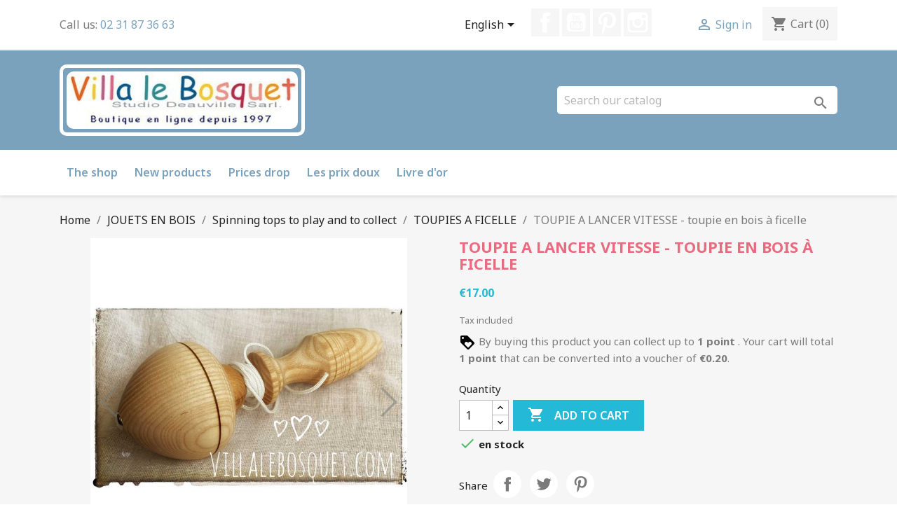

--- FILE ---
content_type: text/html; charset=utf-8
request_url: https://www.villalebosquet.com/en/toupies-a-ficelle/119-toupie-a-lancer-toupie-en-bois-a-ficelle.html
body_size: 22914
content:
<!doctype html>
<html lang="en-US">

  <head>
    
      
  <meta charset="utf-8">


  <meta http-equiv="x-ua-compatible" content="ie=edge">



  <title>TOUPIE A LANCER VITESSE - toupie en bois à ficelle</title>
  
    <link rel="preconnect" href="https://fonts.googleapis.com">
<link rel="preconnect" href="https://fonts.gstatic.com" crossorigin>

  
  <meta name="description" content="">
  <meta name="keywords" content="">
        <link rel="canonical" href="https://www.villalebosquet.com/en/toupies-a-ficelle/119-toupie-a-lancer-toupie-en-bois-a-ficelle.html">
    
          <link rel="alternate" href="https://www.villalebosquet.com/fr/toupies-a-ficelle/119-toupie-a-lancer-toupie-en-bois-a-ficelle.html" hreflang="fr">
          <link rel="alternate" href="https://www.villalebosquet.com/en/toupies-a-ficelle/119-toupie-a-lancer-toupie-en-bois-a-ficelle.html" hreflang="en-us">
      
  
  
    <script type="application/ld+json">
  {
    "@context": "https://schema.org",
    "@type": "Organization",
    "name" : "Villa Le Bosquet",
    "url" : "https://www.villalebosquet.com/en/"
         ,"logo": {
        "@type": "ImageObject",
        "url":"https://www.villalebosquet.com/img/logo-1742288500.jpg"
      }
      }
</script>

<script type="application/ld+json">
  {
    "@context": "https://schema.org",
    "@type": "WebPage",
    "isPartOf": {
      "@type": "WebSite",
      "url":  "https://www.villalebosquet.com/en/",
      "name": "Villa Le Bosquet"
    },
    "name": "TOUPIE A LANCER VITESSE - toupie en bois à ficelle",
    "url":  "https://www.villalebosquet.com/en/toupies-a-ficelle/119-toupie-a-lancer-toupie-en-bois-a-ficelle.html"
  }
</script>


  <script type="application/ld+json">
    {
      "@context": "https://schema.org",
      "@type": "BreadcrumbList",
      "itemListElement": [
                  {
            "@type": "ListItem",
            "position": 1,
            "name": "Home",
            "item": "https://www.villalebosquet.com/en/"
          },                  {
            "@type": "ListItem",
            "position": 2,
            "name": "JOUETS EN BOIS",
            "item": "https://www.villalebosquet.com/en/36-jouets-en-bois"
          },                  {
            "@type": "ListItem",
            "position": 3,
            "name": "Spinning tops to play and to collect",
            "item": "https://www.villalebosquet.com/en/37-spinning-tops-to-play-and-to-collect"
          },                  {
            "@type": "ListItem",
            "position": 4,
            "name": "TOUPIES A FICELLE",
            "item": "https://www.villalebosquet.com/en/40-toupies-a-ficelle"
          },                  {
            "@type": "ListItem",
            "position": 5,
            "name": "TOUPIE A LANCER VITESSE - toupie en bois à ficelle",
            "item": "https://www.villalebosquet.com/en/toupies-a-ficelle/119-toupie-a-lancer-toupie-en-bois-a-ficelle.html"
          }              ]
    }
  </script>
  
  
  
  <script type="application/ld+json">
  {
    "@context": "https://schema.org/",
    "@type": "Product",
    "name": "TOUPIE A LANCER VITESSE - toupie en bois à ficelle",
    "description": "",
    "category": "TOUPIES A FICELLE",
    "image" :"https://www.villalebosquet.com/15030-home_default/toupie-a-lancer-toupie-en-bois-a-ficelle.jpg",    "sku": "5-TOUPIE-VITESSE",
    "mpn": "5-TOUPIE-VITESSE"
        ,
    "brand": {
      "@type": "Brand",
      "name": "Villa Le Bosquet"
    }
                ,
    "offers": {
      "@type": "Offer",
      "priceCurrency": "EUR",
      "name": "TOUPIE A LANCER VITESSE - toupie en bois à ficelle",
      "price": "17",
      "url": "https://www.villalebosquet.com/en/toupies-a-ficelle/119-toupie-a-lancer-toupie-en-bois-a-ficelle.html",
      "priceValidUntil": "2026-02-11",
              "image": ["https://www.villalebosquet.com/104-large_default/toupie-a-lancer-toupie-en-bois-a-ficelle.jpg","https://www.villalebosquet.com/15030-large_default/toupie-a-lancer-toupie-en-bois-a-ficelle.jpg"],
            "sku": "5-TOUPIE-VITESSE",
      "mpn": "5-TOUPIE-VITESSE",
                        "availability": "https://schema.org/InStock",
      "seller": {
        "@type": "Organization",
        "name": "Villa Le Bosquet"
      }
    }
      }
</script>

  
  
    
  

  
    <meta property="og:title" content="TOUPIE A LANCER VITESSE - toupie en bois à ficelle" />
    <meta property="og:description" content="" />
    <meta property="og:url" content="https://www.villalebosquet.com/en/toupies-a-ficelle/119-toupie-a-lancer-toupie-en-bois-a-ficelle.html" />
    <meta property="og:site_name" content="Villa Le Bosquet" />
        



  <meta name="viewport" content="width=device-width, initial-scale=1">



  <link rel="icon" type="image/vnd.microsoft.icon" href="https://www.villalebosquet.com/img/favicon.ico?1742288500">
  <link rel="shortcut icon" type="image/x-icon" href="https://www.villalebosquet.com/img/favicon.ico?1742288500">



    <link rel="stylesheet" href="/modules/ps_checkout/views/css/payments.css?version=8.5.0.5" type="text/css" media="all">
  <link rel="stylesheet" href="https://cdn.jsdelivr.net/npm/@alma/widgets@4.x.x/dist/widgets.min.css" type="text/css" media="all">
  <link rel="stylesheet" href="https://www.villalebosquet.com/themes/villa-v8/assets/cache/theme-978aea16.css" type="text/css" media="all">




  

  <script type="text/javascript">
        var linkLoyaltyAjax = "https:\/\/www.villalebosquet.com\/en\/module\/totloyaltyadvanced\/ajaxloyaltypoints";
        var prestashop = {"cart":{"products":[],"totals":{"total":{"type":"total","label":"Total","amount":0,"value":"\u20ac0.00"},"total_including_tax":{"type":"total","label":"Total (tax incl.)","amount":0,"value":"\u20ac0.00"},"total_excluding_tax":{"type":"total","label":"Total (tax excl.)","amount":0,"value":"\u20ac0.00"}},"subtotals":{"products":{"type":"products","label":"Subtotal","amount":0,"value":"\u20ac0.00"},"discounts":null,"shipping":{"type":"shipping","label":"Shipping","amount":0,"value":""},"tax":null},"products_count":0,"summary_string":"0 items","vouchers":{"allowed":1,"added":[]},"discounts":[],"minimalPurchase":0,"minimalPurchaseRequired":""},"currency":{"id":1,"name":"Euro","iso_code":"EUR","iso_code_num":"978","sign":"\u20ac"},"customer":{"lastname":null,"firstname":null,"email":null,"birthday":null,"newsletter":null,"newsletter_date_add":null,"optin":null,"website":null,"company":null,"siret":null,"ape":null,"is_logged":false,"gender":{"type":null,"name":null},"addresses":[]},"country":{"id_zone":"9","id_currency":"0","call_prefix":"33","iso_code":"FR","active":"1","contains_states":"0","need_identification_number":"0","need_zip_code":"1","zip_code_format":"NNNNN","display_tax_label":"1","name":"France","id":8},"language":{"name":"English (English)","iso_code":"en","locale":"en-US","language_code":"en-us","active":"1","is_rtl":"0","date_format_lite":"m\/d\/Y","date_format_full":"m\/d\/Y H:i:s","id":2},"page":{"title":"","canonical":"https:\/\/www.villalebosquet.com\/en\/toupies-a-ficelle\/119-toupie-a-lancer-toupie-en-bois-a-ficelle.html","meta":{"title":"TOUPIE A LANCER VITESSE - toupie en bois \u00e0 ficelle","description":"","keywords":"","robots":"index"},"page_name":"product","body_classes":{"lang-en":true,"lang-rtl":false,"country-FR":true,"currency-EUR":true,"layout-full-width":true,"page-product":true,"tax-display-enabled":true,"page-customer-account":false,"product-id-119":true,"product-TOUPIE A LANCER VITESSE - toupie en bois \u00e0 ficelle":true,"product-id-category-40":true,"product-id-manufacturer-0":true,"product-id-supplier-0":true,"product-available-for-order":true},"admin_notifications":[],"password-policy":{"feedbacks":{"0":"Very weak","1":"Weak","2":"Average","3":"Strong","4":"Very strong","Straight rows of keys are easy to guess":"Straight rows of keys are easy to guess","Short keyboard patterns are easy to guess":"Short keyboard patterns are easy to guess","Use a longer keyboard pattern with more turns":"Use a longer keyboard pattern with more turns","Repeats like \"aaa\" are easy to guess":"Repeats like \"aaa\" are easy to guess","Repeats like \"abcabcabc\" are only slightly harder to guess than \"abc\"":"Repeats like \"abcabcabc\" are only slightly harder to guess than \"abc\"","Sequences like abc or 6543 are easy to guess":"Sequences like \"abc\" or \"6543\" are easy to guess.","Recent years are easy to guess":"Recent years are easy to guess","Dates are often easy to guess":"Dates are often easy to guess","This is a top-10 common password":"This is a top-10 common password","This is a top-100 common password":"This is a top-100 common password","This is a very common password":"This is a very common password","This is similar to a commonly used password":"This is similar to a commonly used password","A word by itself is easy to guess":"A word by itself is easy to guess","Names and surnames by themselves are easy to guess":"Names and surnames by themselves are easy to guess","Common names and surnames are easy to guess":"Common names and surnames are easy to guess","Use a few words, avoid common phrases":"Use a few words, avoid common phrases","No need for symbols, digits, or uppercase letters":"No need for symbols, digits, or uppercase letters","Avoid repeated words and characters":"Avoid repeated words and characters","Avoid sequences":"Avoid sequences","Avoid recent years":"Avoid recent years","Avoid years that are associated with you":"Avoid years that are associated with you","Avoid dates and years that are associated with you":"Avoid dates and years that are associated with you","Capitalization doesn't help very much":"Capitalization doesn't help very much","All-uppercase is almost as easy to guess as all-lowercase":"All-uppercase is almost as easy to guess as all-lowercase","Reversed words aren't much harder to guess":"Reversed words aren't much harder to guess","Predictable substitutions like '@' instead of 'a' don't help very much":"Predictable substitutions like \"@\" instead of \"a\" don't help very much.","Add another word or two. Uncommon words are better.":"Add another word or two. Uncommon words are better."}}},"shop":{"name":"Villa Le Bosquet","logo":"https:\/\/www.villalebosquet.com\/img\/logo-1742288500.jpg","stores_icon":"https:\/\/www.villalebosquet.com\/img\/logo_stores.png","favicon":"https:\/\/www.villalebosquet.com\/img\/favicon.ico"},"core_js_public_path":"\/themes\/","urls":{"base_url":"https:\/\/www.villalebosquet.com\/","current_url":"https:\/\/www.villalebosquet.com\/en\/toupies-a-ficelle\/119-toupie-a-lancer-toupie-en-bois-a-ficelle.html","shop_domain_url":"https:\/\/www.villalebosquet.com","img_ps_url":"https:\/\/www.villalebosquet.com\/img\/","img_cat_url":"https:\/\/www.villalebosquet.com\/img\/c\/","img_lang_url":"https:\/\/www.villalebosquet.com\/img\/l\/","img_prod_url":"https:\/\/www.villalebosquet.com\/img\/p\/","img_manu_url":"https:\/\/www.villalebosquet.com\/img\/m\/","img_sup_url":"https:\/\/www.villalebosquet.com\/img\/su\/","img_ship_url":"https:\/\/www.villalebosquet.com\/img\/s\/","img_store_url":"https:\/\/www.villalebosquet.com\/img\/st\/","img_col_url":"https:\/\/www.villalebosquet.com\/img\/co\/","img_url":"https:\/\/www.villalebosquet.com\/themes\/villa-v8\/assets\/img\/","css_url":"https:\/\/www.villalebosquet.com\/themes\/villa-v8\/assets\/css\/","js_url":"https:\/\/www.villalebosquet.com\/themes\/villa-v8\/assets\/js\/","pic_url":"https:\/\/www.villalebosquet.com\/upload\/","theme_assets":"https:\/\/www.villalebosquet.com\/themes\/villa-v8\/assets\/","theme_dir":"https:\/\/www.villalebosquet.com\/themes\/villa-v8\/","pages":{"address":"https:\/\/www.villalebosquet.com\/en\/address","addresses":"https:\/\/www.villalebosquet.com\/en\/addresses","authentication":"https:\/\/www.villalebosquet.com\/en\/login","manufacturer":"https:\/\/www.villalebosquet.com\/en\/manufacturers","cart":"https:\/\/www.villalebosquet.com\/en\/cart","category":"https:\/\/www.villalebosquet.com\/en\/index.php?controller=category","cms":"https:\/\/www.villalebosquet.com\/en\/index.php?controller=cms","contact":"https:\/\/www.villalebosquet.com\/en\/contact-us","discount":"https:\/\/www.villalebosquet.com\/en\/discount","guest_tracking":"https:\/\/www.villalebosquet.com\/en\/guest-tracking","history":"https:\/\/www.villalebosquet.com\/en\/order-history","identity":"https:\/\/www.villalebosquet.com\/en\/identity","index":"https:\/\/www.villalebosquet.com\/en\/","my_account":"https:\/\/www.villalebosquet.com\/en\/my-account","order_confirmation":"https:\/\/www.villalebosquet.com\/en\/order-confirmation","order_detail":"https:\/\/www.villalebosquet.com\/en\/index.php?controller=order-detail","order_follow":"https:\/\/www.villalebosquet.com\/en\/order-follow","order":"https:\/\/www.villalebosquet.com\/en\/order","order_return":"https:\/\/www.villalebosquet.com\/en\/index.php?controller=order-return","order_slip":"https:\/\/www.villalebosquet.com\/en\/credit-slip","pagenotfound":"https:\/\/www.villalebosquet.com\/en\/page-not-found","password":"https:\/\/www.villalebosquet.com\/en\/password-recovery","pdf_invoice":"https:\/\/www.villalebosquet.com\/en\/index.php?controller=pdf-invoice","pdf_order_return":"https:\/\/www.villalebosquet.com\/en\/index.php?controller=pdf-order-return","pdf_order_slip":"https:\/\/www.villalebosquet.com\/en\/index.php?controller=pdf-order-slip","prices_drop":"https:\/\/www.villalebosquet.com\/en\/prices-drop","product":"https:\/\/www.villalebosquet.com\/en\/index.php?controller=product","registration":"https:\/\/www.villalebosquet.com\/en\/registration","search":"https:\/\/www.villalebosquet.com\/en\/search","sitemap":"https:\/\/www.villalebosquet.com\/en\/sitemap","stores":"https:\/\/www.villalebosquet.com\/en\/stores","supplier":"https:\/\/www.villalebosquet.com\/en\/suppliers","new_products":"https:\/\/www.villalebosquet.com\/en\/new-products","brands":"https:\/\/www.villalebosquet.com\/en\/manufacturers","register":"https:\/\/www.villalebosquet.com\/en\/registration","order_login":"https:\/\/www.villalebosquet.com\/en\/order?login=1"},"alternative_langs":{"fr":"https:\/\/www.villalebosquet.com\/fr\/toupies-a-ficelle\/119-toupie-a-lancer-toupie-en-bois-a-ficelle.html","en-us":"https:\/\/www.villalebosquet.com\/en\/toupies-a-ficelle\/119-toupie-a-lancer-toupie-en-bois-a-ficelle.html"},"actions":{"logout":"https:\/\/www.villalebosquet.com\/en\/?mylogout="},"no_picture_image":{"bySize":{"small_default":{"url":"https:\/\/www.villalebosquet.com\/img\/p\/en-default-small_default.jpg","width":98,"height":98},"cart_default":{"url":"https:\/\/www.villalebosquet.com\/img\/p\/en-default-cart_default.jpg","width":125,"height":125},"home_default":{"url":"https:\/\/www.villalebosquet.com\/img\/p\/en-default-home_default.jpg","width":250,"height":250},"medium_default":{"url":"https:\/\/www.villalebosquet.com\/img\/p\/en-default-medium_default.jpg","width":452,"height":452},"large_default":{"url":"https:\/\/www.villalebosquet.com\/img\/p\/en-default-large_default.jpg","width":800,"height":800}},"small":{"url":"https:\/\/www.villalebosquet.com\/img\/p\/en-default-small_default.jpg","width":98,"height":98},"medium":{"url":"https:\/\/www.villalebosquet.com\/img\/p\/en-default-home_default.jpg","width":250,"height":250},"large":{"url":"https:\/\/www.villalebosquet.com\/img\/p\/en-default-large_default.jpg","width":800,"height":800},"legend":""}},"configuration":{"display_taxes_label":true,"display_prices_tax_incl":true,"is_catalog":false,"show_prices":true,"opt_in":{"partner":true},"quantity_discount":{"type":"discount","label":"Unit discount"},"voucher_enabled":1,"return_enabled":0},"field_required":[],"breadcrumb":{"links":[{"title":"Home","url":"https:\/\/www.villalebosquet.com\/en\/"},{"title":"JOUETS EN BOIS","url":"https:\/\/www.villalebosquet.com\/en\/36-jouets-en-bois"},{"title":"Spinning tops to play and to collect","url":"https:\/\/www.villalebosquet.com\/en\/37-spinning-tops-to-play-and-to-collect"},{"title":"TOUPIES A FICELLE","url":"https:\/\/www.villalebosquet.com\/en\/40-toupies-a-ficelle"},{"title":"TOUPIE A LANCER VITESSE - toupie en bois \u00e0 ficelle","url":"https:\/\/www.villalebosquet.com\/en\/toupies-a-ficelle\/119-toupie-a-lancer-toupie-en-bois-a-ficelle.html"}],"count":5},"link":{"protocol_link":"https:\/\/","protocol_content":"https:\/\/"},"time":1769483769,"static_token":"58f10f997cd6957412ec3a1febd76259","token":"8dbeb0a09e8c0a044314e501fee5e835","debug":false};
        var prestashopFacebookAjaxController = "https:\/\/www.villalebosquet.com\/en\/module\/ps_facebook\/Ajax";
        var ps_checkoutApplePayUrl = "https:\/\/www.villalebosquet.com\/en\/module\/ps_checkout\/applepay?token=58f10f997cd6957412ec3a1febd76259";
        var ps_checkoutAutoRenderDisabled = false;
        var ps_checkoutCancelUrl = "https:\/\/www.villalebosquet.com\/en\/module\/ps_checkout\/cancel?token=58f10f997cd6957412ec3a1febd76259";
        var ps_checkoutCardBrands = ["MASTERCARD","VISA","AMEX","CB_NATIONALE"];
        var ps_checkoutCardFundingSourceImg = "\/modules\/ps_checkout\/views\/img\/payment-cards.png";
        var ps_checkoutCardLogos = {"AMEX":"\/modules\/ps_checkout\/views\/img\/amex.svg","CB_NATIONALE":"\/modules\/ps_checkout\/views\/img\/cb.svg","DINERS":"\/modules\/ps_checkout\/views\/img\/diners.svg","DISCOVER":"\/modules\/ps_checkout\/views\/img\/discover.svg","JCB":"\/modules\/ps_checkout\/views\/img\/jcb.svg","MAESTRO":"\/modules\/ps_checkout\/views\/img\/maestro.svg","MASTERCARD":"\/modules\/ps_checkout\/views\/img\/mastercard.svg","UNIONPAY":"\/modules\/ps_checkout\/views\/img\/unionpay.svg","VISA":"\/modules\/ps_checkout\/views\/img\/visa.svg"};
        var ps_checkoutCartProductCount = 0;
        var ps_checkoutCheckUrl = "https:\/\/www.villalebosquet.com\/en\/module\/ps_checkout\/check?token=58f10f997cd6957412ec3a1febd76259";
        var ps_checkoutCheckoutTranslations = {"checkout.go.back.label":"Checkout","checkout.go.back.link.title":"Go back to the Checkout","checkout.card.payment":"Card payment","checkout.page.heading":"Order summary","checkout.cart.empty":"Your shopping cart is empty.","checkout.page.subheading.card":"Card","checkout.page.subheading.paypal":"PayPal","checkout.payment.by.card":"You have chosen to pay by Card.","checkout.payment.by.paypal":"You have chosen to pay by PayPal.","checkout.order.summary":"Here is a short summary of your order:","checkout.order.amount.total":"The total amount of your order comes to","checkout.order.included.tax":"(tax incl.)","checkout.order.confirm.label":"Please confirm your order by clicking \"I confirm my order\".","checkout.payment.token.delete.modal.header":"Delete this payment method?","checkout.payment.token.delete.modal.content":"The following payment method will be deleted from your account:","checkout.payment.token.delete.modal.confirm-button":"Delete payment method","checkout.payment.loader.processing-request":"Please wait, we are processing your request","checkout.payment.others.link.label":"Other payment methods","checkout.payment.others.confirm.button.label":"I confirm my order","checkout.form.error.label":"There was an error during the payment. Please try again or contact the support.","loader-component.label.header":"Thanks for your purchase!","loader-component.label.body":"Please wait, we are processing your payment","loader-component.label.body.longer":"This is taking longer than expected. Please wait...","payment-method-logos.title":"100% secure payments","express-button.cart.separator":"or","express-button.checkout.express-checkout":"Express Checkout","ok":"Ok","cancel":"Cancel","paypal.hosted-fields.label.card-name":"Card holder name","paypal.hosted-fields.placeholder.card-name":"Card holder name","paypal.hosted-fields.label.card-number":"Card number","paypal.hosted-fields.placeholder.card-number":"Card number","paypal.hosted-fields.label.expiration-date":"Expiry date","paypal.hosted-fields.placeholder.expiration-date":"MM\/YY","paypal.hosted-fields.label.cvv":"CVC","paypal.hosted-fields.placeholder.cvv":"XXX","error.paypal-sdk":"No PayPal Javascript SDK Instance","error.google-pay-sdk":"No Google Pay Javascript SDK Instance","error.apple-pay-sdk":"No Apple Pay Javascript SDK Instance","error.google-pay.transaction-info":"An error occurred fetching Google Pay transaction info","error.apple-pay.payment-request":"An error occurred fetching Apple Pay payment request","error.paypal-sdk.contingency.cancel":"Card holder authentication canceled, please choose another payment method or try again.","error.paypal-sdk.contingency.error":"An error occurred on card holder authentication, please choose another payment method or try again.","error.paypal-sdk.contingency.failure":"Card holder authentication failed, please choose another payment method or try again.","error.paypal-sdk.contingency.unknown":"Card holder authentication cannot be checked, please choose another payment method or try again.","APPLE_PAY_MERCHANT_SESSION_VALIDATION_ERROR":"We\u2019re unable to process your Apple Pay payment at the moment. This could be due to an issue verifying the payment setup for this website. Please try again later or choose a different payment method.","APPROVE_APPLE_PAY_VALIDATION_ERROR":"We encountered an issue while processing your Apple Pay payment. Please verify your order details and try again, or use a different payment method."};
        var ps_checkoutCheckoutUrl = "https:\/\/www.villalebosquet.com\/en\/order";
        var ps_checkoutConfirmUrl = "https:\/\/www.villalebosquet.com\/en\/order-confirmation";
        var ps_checkoutCreateUrl = "https:\/\/www.villalebosquet.com\/en\/module\/ps_checkout\/create?token=58f10f997cd6957412ec3a1febd76259";
        var ps_checkoutCustomMarks = {"google_pay":"\/modules\/ps_checkout\/views\/img\/google_pay.svg"};
        var ps_checkoutExpressCheckoutCartEnabled = false;
        var ps_checkoutExpressCheckoutOrderEnabled = false;
        var ps_checkoutExpressCheckoutProductEnabled = false;
        var ps_checkoutExpressCheckoutSelected = false;
        var ps_checkoutExpressCheckoutUrl = "https:\/\/www.villalebosquet.com\/en\/module\/ps_checkout\/ExpressCheckout?token=58f10f997cd6957412ec3a1febd76259";
        var ps_checkoutFundingSource = "paypal";
        var ps_checkoutFundingSourcesSorted = ["paypal","paylater","card","bancontact","eps","giropay","ideal","google_pay"];
        var ps_checkoutGooglePayUrl = "https:\/\/www.villalebosquet.com\/en\/module\/ps_checkout\/googlepay?token=58f10f997cd6957412ec3a1febd76259";
        var ps_checkoutHostedFieldsContingencies = "SCA_WHEN_REQUIRED";
        var ps_checkoutHostedFieldsEnabled = true;
        var ps_checkoutIconsPath = "\/modules\/ps_checkout\/views\/img\/icons\/";
        var ps_checkoutLoaderImage = "\/modules\/ps_checkout\/views\/img\/loader.svg";
        var ps_checkoutPartnerAttributionId = "PrestaShop_Cart_PSXO_PSDownload";
        var ps_checkoutPayLaterCartPageButtonEnabled = false;
        var ps_checkoutPayLaterCategoryPageBannerEnabled = false;
        var ps_checkoutPayLaterHomePageBannerEnabled = false;
        var ps_checkoutPayLaterOrderPageBannerEnabled = false;
        var ps_checkoutPayLaterOrderPageButtonEnabled = false;
        var ps_checkoutPayLaterOrderPageMessageEnabled = false;
        var ps_checkoutPayLaterProductPageBannerEnabled = false;
        var ps_checkoutPayLaterProductPageButtonEnabled = false;
        var ps_checkoutPayLaterProductPageMessageEnabled = false;
        var ps_checkoutPayPalButtonConfiguration = "";
        var ps_checkoutPayPalEnvironment = "LIVE";
        var ps_checkoutPayPalOrderId = "";
        var ps_checkoutPayPalSdkConfig = {"clientId":"AXjYFXWyb4xJCErTUDiFkzL0Ulnn-bMm4fal4G-1nQXQ1ZQxp06fOuE7naKUXGkq2TZpYSiI9xXbs4eo","merchantId":"JMKFT95DUUG7N","currency":"EUR","intent":"capture","commit":"false","vault":"false","integrationDate":"2024-04-01","dataPartnerAttributionId":"PrestaShop_Cart_PSXO_PSDownload","dataCspNonce":"","dataEnable3ds":"true","disableFunding":"mybank,p24,blik","enableFunding":"paylater","components":"marks,funding-eligibility,googlepay"};
        var ps_checkoutPayWithTranslations = {"paypal":"Pay with a PayPal account","paylater":"Pay in installments with PayPal Pay Later","card":"Pay by Card - 100% secure payments","bancontact":"Pay by Bancontact","eps":"Pay by EPS","giropay":"Pay by ","ideal":"Pay by iDEAL","google_pay":"Pay by Google Pay"};
        var ps_checkoutPaymentMethodLogosTitleImg = "\/modules\/ps_checkout\/views\/img\/icons\/lock_checkout.svg";
        var ps_checkoutPaymentUrl = "https:\/\/www.villalebosquet.com\/en\/module\/ps_checkout\/payment?token=58f10f997cd6957412ec3a1febd76259";
        var ps_checkoutRenderPaymentMethodLogos = true;
        var ps_checkoutValidateUrl = "https:\/\/www.villalebosquet.com\/en\/module\/ps_checkout\/validate?token=58f10f997cd6957412ec3a1febd76259";
        var ps_checkoutVaultUrl = "https:\/\/www.villalebosquet.com\/en\/module\/ps_checkout\/vault?token=58f10f997cd6957412ec3a1febd76259";
        var ps_checkoutVersion = "8.5.0.5";
        var psemailsubscription_subscription = "https:\/\/www.villalebosquet.com\/en\/module\/ps_emailsubscription\/subscription";
        var psr_icon_color = "#F19D76";
      </script>



  <script async src="https://www.googletagmanager.com/gtag/js?id=G-D61HPDF7SS"></script>
<script>
  window.dataLayer = window.dataLayer || [];
  function gtag(){dataLayer.push(arguments);}
  gtag('js', new Date());
  gtag(
    'config',
    'G-D61HPDF7SS',
    {
      'debug_mode':false
      , 'anonymize_ip': true                }
  );
</script>

<style type="text/css">
    .lg-backdrop{
        z-index: 10400;
                    background-color: #000000;
            }
    .lg-outer{
        z-index: 10500;
    }
    .lg-toolbar .lg-icon{
                    color: #999999;
            }
    .lg-toolbar .lg-icon:hover{
                    color: #999999;
            }
    .lg-sub-html, .lg-toolbar{
                    background-color: rgba(0,0,0,0.45);
            }
    .lg-actions .lg-next, .lg-actions .lg-prev{
                    background-color: rgba(0,0,0,0.45);
                            color: #999999;
            }
    .lg-actions .lg-next:hover, .lg-actions .lg-prev:hover{
                    background-color: rgba(0,0,0,0.45);
                            color: #FFFFFF;
            }
    .lg-outer .lg-thumb-outer{
                    background-color: #0D0A0A;
            }
    .lg-outer .lg-toogle-thumb{
                    color: #999999;
                            background-color: #0D0A0A;
            }
    .lg-outer .lg-toogle-thumb:hover, .lg-outer.lg-dropdown-active #lg-share{
                    color: #999999;
            }
    .lg-outer .lg-thumb-item.active, .lg-outer .lg-thumb-item:hover{
                    border-color: #a90707;
            }
            .lg-outer.lg-pull-caption-up.lg-thumb-open .lg-sub-html{
            bottom: 118px;
        }
                .magnify > .magnify-lens {
            width: 200px;
            height: 200px;
        }
                .arlg-pager-controls{
        position: relative;
    }
    .arlg-pager-controls .arlg-pager-prev,
    .arlg-pager-controls .arlg-pager-next{
        width: 24px;
        height: 32px;
        padding: 0;
        margin: 0;
        border: 0;
        position: absolute;
        top: -59px;
        color: #232323;
        opacity: 0.7;
        transition: 0.2s all;
        z-index: 100;
    }
    .arlg-pager-controls .arlg-pager-prev:hover,
    .arlg-pager-controls .arlg-pager-next:hover{
        opacity: 0.9;
    }
    .arlg-pager-controls .arlg-pager-prev{
        left: -24px;
        right: auto;
        background: url('/modules/arlg/views/img/prev.svg') 50% 50% no-repeat scroll rgba(255, 255, 255, 0.6);
    }
    .arlg-pager-controls .arlg-pager-next{
        right: -24px;
        left: auto;
        background: url('/modules/arlg/views/img/next.svg') 50% 50% no-repeat scroll rgba(255, 255, 255, 0.6);
    }
    .arlg-pager-controls.active .arlg-pager-prev{
        left: 0;
    }
    .arlg-pager-controls.active .arlg-pager-next{
        right: 0;
    }
        .quickview-modal .product-cover,
    .quickview-modal .js-qv-mask,
    .quickview .product-cover,
    .quickview .js-qv-mask{
        display: block;
    }
    </style>
<script type="text/javascript">
    var arlgMagnify = false;
    var arlgWidth = 800;
    var arlgHeight = 800;
    var arlgGalleryConfig = {
                    thumbnail: true,
            showThumbByDefault: true,
            animateThumb: true,
                loop: true,
        closable: true,
        escKey: true,
        keyPress: true,
        controls: true,
        slideEndAnimatoin: false,
        hideControlOnEnd: false,
        mousewheel: true,
        preload: 1,
        download: false,
        counter: true,
        enableDrag: true,
        enableSwipe: true,
                    pause: 3000,
            progressBar: true,
                thumbWidth: 98,
        thumbContHeight: 118
    };
    var arlgVertical = false;
    var arlgZoomSL = false;
        var arlgSliderConfig = {
        enableDrag: false,
                    prevHtml: '<svg role="img" xmlns="http://www.w3.org/2000/svg" viewBox="0 0 256 512"><path fill="currentColor" d="M238.475 475.535l7.071-7.07c4.686-4.686 4.686-12.284 0-16.971L50.053 256 245.546 60.506c4.686-4.686 4.686-12.284 0-16.971l-7.071-7.07c-4.686-4.686-12.284-4.686-16.97 0L10.454 247.515c-4.686 4.686-4.686 12.284 0 16.971l211.051 211.05c4.686 4.686 12.284 4.686 16.97-.001z" class=""></path></svg>',
            nextHtml: '<svg role="img" xmlns="http://www.w3.org/2000/svg" viewBox="0 0 256 512"><path fill="currentColor" d="M17.525 36.465l-7.071 7.07c-4.686 4.686-4.686 12.284 0 16.971L205.947 256 10.454 451.494c-4.686 4.686-4.686 12.284 0 16.971l7.071 7.07c4.686 4.686 12.284 4.686 16.97 0l211.051-211.05c4.686-4.686 4.686-12.284 0-16.971L34.495 36.465c-4.686-4.687-12.284-4.687-16.97 0z" class=""></path></svg>',
                item: 1,
        loop: true,
                slideMargin: 0,
        thumbItem: 5,
        item: 1,
        controls: true,
        gallery: true,
        pager: true,
        thumbImageWidth: 250,
        thumbImageHeight: 250,
                onAfterSlide: function(el) {
            arlg.setCurrentPagerPos(el.getCurrentSlideCount()-2);
            if (arlgMagnify && arlgZoomSL){
                $('#lightSlider .lslide.active img').imagezoomsl(arLgZoomSLOptions);
            }
        },
        onSliderLoad: function(el) {
            $('.product-cover').addClass('hidden');
            $('.lSSlideOuter').addClass('active');
            var config = JSON.parse(JSON.stringify(arlgGalleryConfig));
            config.selector = '#lightSlider .lslide';
            el.lightGallery(config);
                        if (arlg.coverIndex) {
                arlg.lightSlider.goToSlide(arlg.coverIndex + 1);
            }
            if (arlgMagnify && arlgZoomSL){
                $('#lightSlider .lslide.active img').imagezoomsl(arLgZoomSLOptions);
            }
        }
    };
    function arLgInit(){
                    $('.images-container li').each(function(index){
                var img = $(this).find('img');
                $(img).parent().attr('data-src', img.attr('data-image-large-src'));
            });
            var arlgMainImg = $('.product-cover').find('[data-toggle="modal"]');
            arlgMainImg.removeAttr('data-toggle').removeAttr('data-target').addClass('arlg-main-container');
            $(document).on('click', '.arlg-main-container', function(){
                $('.images-container .selected').trigger('click');
            });
            $(document).on('click', '.js-qv-product-cover', function(){
                $('.images-container .selected').trigger('click');
            });
                        $('.images-container li').hover(function(){
                $('.images-container li .selected').removeClass('selected');
                $(this).find('img').addClass('selected');
                var imgSrc = $(this).find('img').attr('data-image-large-src');
                $('.arlg-main-container').parent().find('img').attr('src', imgSrc).attr('data-magnify-src', imgSrc);
                if (arlgMagnify){
                                            $('.product-cover img').magnify();
                                    }
            });
            if (arlgMagnify){
                arlgMainImg.hide();
                $('.product-cover img').attr('data-magnify-src', $('.product-cover img').attr('src'));
                                    $('.product-cover img').magnify();
                                
            }
                $('.images-container .fancybox').removeClass('fancybox');
            };
    window.addEventListener('load', function(){
        $('body').on('click', '.tracker', function(){
            $('.lightSlider .lslide.active').click();
        });
                    prestashop.on('updatedProduct', function(resp){
                arLgInit();
            });
                        arLgInit();
            });
    
    </script>


    
  <meta property="og:type" content="product">
      <meta property="og:image" content="https://www.villalebosquet.com/15030-large_default/toupie-a-lancer-toupie-en-bois-a-ficelle.jpg">
  
      <meta property="product:pretax_price:amount" content="14.166667">
    <meta property="product:pretax_price:currency" content="EUR">
    <meta property="product:price:amount" content="17">
    <meta property="product:price:currency" content="EUR">
    
  </head>

  <body id="product" class="lang-en country-fr currency-eur layout-full-width page-product tax-display-enabled product-id-119 product-toupie-a-lancer-vitesse-toupie-en-bois-a-ficelle product-id-category-40 product-id-manufacturer-0 product-id-supplier-0 product-available-for-order">

    
      
    

    <main>
      
              

      <header id="header">
        
          
  <div class="header-banner">
    
  </div>



  <nav class="header-nav">
    <div class="container">
      <div class="row">
        <div class="hidden-sm-down">
          <div class="col-md-5 col-xs-12">
            <div id="_desktop_contact_link">
  <div id="contact-link">
                Call us: <a href='tel:0231873663'>02 31 87 36 63</a>
      </div>
</div>

          </div>
          <div class="col-md-7 right-nav">
              <div id="_desktop_language_selector">
  <div class="language-selector-wrapper">
    <span id="language-selector-label" class="hidden-md-up">Language:</span>
    <div class="language-selector dropdown js-dropdown">
      <button data-toggle="dropdown" class="hidden-sm-down btn-unstyle" aria-haspopup="true" aria-expanded="false" aria-label="Language dropdown">
        <span class="expand-more">English</span>
        <i class="material-icons expand-more">&#xE5C5;</i>
      </button>
      <ul class="dropdown-menu hidden-sm-down" aria-labelledby="language-selector-label">
                  <li >
            <a href="https://www.villalebosquet.com/fr/toupies-a-ficelle/119-toupie-a-lancer-toupie-en-bois-a-ficelle.html" class="dropdown-item" data-iso-code="fr">Français</a>
          </li>
                  <li  class="current" >
            <a href="https://www.villalebosquet.com/en/toupies-a-ficelle/119-toupie-a-lancer-toupie-en-bois-a-ficelle.html" class="dropdown-item" data-iso-code="en">English</a>
          </li>
              </ul>
      <select class="link hidden-md-up" aria-labelledby="language-selector-label">
                  <option value="https://www.villalebosquet.com/fr/toupies-a-ficelle/119-toupie-a-lancer-toupie-en-bois-a-ficelle.html" data-iso-code="fr">
            Français
          </option>
                  <option value="https://www.villalebosquet.com/en/toupies-a-ficelle/119-toupie-a-lancer-toupie-en-bois-a-ficelle.html" selected="selected" data-iso-code="en">
            English
          </option>
              </select>
    </div>
  </div>
</div>

  <div class="block-social col-lg-4 col-md-12 col-sm-12">
    <ul>
              <li class="facebook"><a href="https://www.facebook.com/poupees.de.collection/" target="_blank" rel="noopener noreferrer">Facebook</a></li>
              <li class="youtube"><a href="https://www.youtube.com/channel/UCHIaQSDKEnjDbty6zhobgzA?view_as=subscriber" target="_blank" rel="noopener noreferrer">YouTube</a></li>
              <li class="pinterest"><a href="https://www.pinterest.fr/villalebosquet/" target="_blank" rel="noopener noreferrer">Pinterest</a></li>
              <li class="instagram"><a href="https://www.instagram.com/villalebosquet/" target="_blank" rel="noopener noreferrer">Instagram</a></li>
          </ul>
  </div>

<div id="_desktop_user_info">
  <div class="user-info">
          <a
        href="https://www.villalebosquet.com/en/login?back=https%3A%2F%2Fwww.villalebosquet.com%2Fen%2Ftoupies-a-ficelle%2F119-toupie-a-lancer-toupie-en-bois-a-ficelle.html"
        title="Log in to your customer account"
        rel="nofollow"
      >
        <i class="material-icons">&#xE7FF;</i>
        <span class="hidden-sm-down">Sign in</span>
      </a>
      </div>
</div>
<div id="_desktop_cart">
  <div class="blockcart cart-preview inactive" data-refresh-url="//www.villalebosquet.com/en/module/ps_shoppingcart/ajax">
    <div class="header">
              <i class="material-icons shopping-cart" aria-hidden="true">shopping_cart</i>
        <span class="hidden-sm-down">Cart</span>
        <span class="cart-products-count">(0)</span>
          </div>
  </div>
</div>

          </div>
        </div>
        <div class="hidden-md-up text-sm-center mobile">
          <div class="float-xs-left" id="menu-icon">
            <i class="material-icons d-inline">&#xE5D2;</i>
          </div>
          <div class="float-xs-right" id="_mobile_cart"></div>
          <div class="float-xs-right" id="_mobile_user_info"></div>
          <div class="top-logo" id="_mobile_logo"></div>
          <div class="clearfix"></div>
        </div>
      </div>
    </div>
  </nav>



  <div class="header-top">
    <div class="container">
       <div class="row">
        <div class="col-md-4 hidden-sm-down" id="_desktop_logo">
                                    
  <a href="https://www.villalebosquet.com/en/">
    <img
      class="logo img-fluid"
      src="https://www.villalebosquet.com/img/logo-1742288500.jpg"
      alt="Villa Le Bosquet"
      width="380"
      height="95">
  </a>

                              </div>
        <div class="header-top-right col-md-8 col-sm-12 position-static">
          <div id="search_widget" class="search-widgets" data-search-controller-url="//www.villalebosquet.com/en/search">
  <form method="get" action="//www.villalebosquet.com/en/search">
    <input type="hidden" name="controller" value="search">
    <i class="material-icons search" aria-hidden="true">search</i>
    <input type="text" name="s" value="" placeholder="Search our catalog" aria-label="Search">
    <i class="material-icons clear" aria-hidden="true">clear</i>
  </form>
</div>

        </div>
      </div>
      <div id="mobile_top_menu_wrapper" class="row hidden-md-up" style="display:none;">
        <div class="js-top-menu mobile" id="_mobile_top_menu"></div>
        <div class="js-top-menu-bottom">
          <div id="_mobile_currency_selector"></div>
          <div id="_mobile_language_selector"></div>
          <div id="_mobile_contact_link"></div>
        </div>
      </div>
    </div>
  </div>
  
  <div class="container">
    <div class="row">
      <div class="col-md-12">
        

<div class="menu js-top-menu position-static hidden-sm-down" id="_desktop_top_menu">
    
          <ul class="top-menu" id="top-menu" data-depth="0">
                    <li class="link" id="lnk-the-shop">
                          <a
                class="dropdown-item"
                href="/en/2-the-shop" data-depth="0"
                              >
                                The shop
              </a>
                          </li>
                    <li class="link" id="lnk-new-products">
                          <a
                class="dropdown-item"
                href="/en/new-products" data-depth="0"
                              >
                                New products
              </a>
                          </li>
                    <li class="link" id="lnk-prices-drop">
                          <a
                class="dropdown-item"
                href="/en/prices-drop" data-depth="0"
                              >
                                Prices drop
              </a>
                          </li>
                    <li class="link" id="lnk-les-prix-doux">
                          <a
                class="dropdown-item"
                href="/en/106-les-prix-doux-de-la-villa" data-depth="0"
                              >
                                 Les prix doux
              </a>
                          </li>
                    <li class="cms-page" id="cms-page-8">
                          <a
                class="dropdown-item"
                href="https://www.villalebosquet.com/en/content/8-livre-d-or" data-depth="0"
                              >
                                Livre d&#039;or
              </a>
                          </li>
              </ul>
    
    <div class="clearfix"></div>
</div>

      </div>
    </div>
  </div>

        
      </header>

      <section id="wrapper">
        
          
<aside id="notifications">
  <div class="notifications-container container">
    
    
    
      </div>
</aside>
        

        
        <div class="container">
          
            <nav data-depth="5" class="breadcrumb">
  <ol>
    
              
          <li>
                          <a href="https://www.villalebosquet.com/en/"><span>Home</span></a>
                      </li>
        
              
          <li>
                          <a href="https://www.villalebosquet.com/en/36-jouets-en-bois"><span>JOUETS EN BOIS</span></a>
                      </li>
        
              
          <li>
                          <a href="https://www.villalebosquet.com/en/37-spinning-tops-to-play-and-to-collect"><span>Spinning tops to play and to collect</span></a>
                      </li>
        
              
          <li>
                          <a href="https://www.villalebosquet.com/en/40-toupies-a-ficelle"><span>TOUPIES A FICELLE</span></a>
                      </li>
        
              
          <li>
                          <span>TOUPIE A LANCER VITESSE - toupie en bois à ficelle</span>
                      </li>
        
          
  </ol>
</nav>
          

          <div class="row">
            

            
  <div id="content-wrapper" class="js-content-wrapper col-xs-12">
    
    

  <section id="main">
    <meta content="https://www.villalebosquet.com/en/toupies-a-ficelle/119-toupie-a-lancer-toupie-en-bois-a-ficelle.html">

    <div class="row product-container js-product-container">
      <div class="col-md-6">
        
          <section class="page-content" id="content">
            
              
    <ul class="product-flags js-product-flags">
            </ul>


              
                <div class="images-container js-images-container">
  
    <div class="product-cover">
              <picture>
                              <img
            class="js-qv-product-cover img-fluid"
            src="https://www.villalebosquet.com/15030-large_default/toupie-a-lancer-toupie-en-bois-a-ficelle.jpg"
                          alt="TOUPIE A LANCER VITESSE - toupie en bois à ficelle"
              title="TOUPIE A LANCER VITESSE - toupie en bois à ficelle"
                        loading="lazy"
            width="800"
            height="800"
          >
        </picture>
        <div class="layer hidden-sm-down" data-toggle="modal" data-target="#product-modal">
          <i class="material-icons zoom-in">search</i>
        </div>
          </div>
  

  
    <div class="js-qv-mask mask">
      <ul class="product-images js-qv-product-images">
                  <li class="thumb-container js-thumb-container">
            <picture>
                                          <img
                class="thumb js-thumb "
                data-image-medium-src="https://www.villalebosquet.com/104-medium_default/toupie-a-lancer-toupie-en-bois-a-ficelle.jpg"
                data-image-medium-sources="{&quot;jpg&quot;:&quot;https:\/\/www.villalebosquet.com\/104-medium_default\/toupie-a-lancer-toupie-en-bois-a-ficelle.jpg&quot;}"                data-image-large-src="https://www.villalebosquet.com/104-large_default/toupie-a-lancer-toupie-en-bois-a-ficelle.jpg"
                data-image-large-sources="{&quot;jpg&quot;:&quot;https:\/\/www.villalebosquet.com\/104-large_default\/toupie-a-lancer-toupie-en-bois-a-ficelle.jpg&quot;}"                src="https://www.villalebosquet.com/104-small_default/toupie-a-lancer-toupie-en-bois-a-ficelle.jpg"
                                  alt="TOUPIE A LANCER VITESSE - toupie en bois à ficelle"
                  title="TOUPIE A LANCER VITESSE - toupie en bois à ficelle"
                                loading="lazy"
                width="98"
                height="98"
              >
            </picture>
          </li>
                  <li class="thumb-container js-thumb-container">
            <picture>
                                          <img
                class="thumb js-thumb  selected js-thumb-selected "
                data-image-medium-src="https://www.villalebosquet.com/15030-medium_default/toupie-a-lancer-toupie-en-bois-a-ficelle.jpg"
                data-image-medium-sources="{&quot;jpg&quot;:&quot;https:\/\/www.villalebosquet.com\/15030-medium_default\/toupie-a-lancer-toupie-en-bois-a-ficelle.jpg&quot;}"                data-image-large-src="https://www.villalebosquet.com/15030-large_default/toupie-a-lancer-toupie-en-bois-a-ficelle.jpg"
                data-image-large-sources="{&quot;jpg&quot;:&quot;https:\/\/www.villalebosquet.com\/15030-large_default\/toupie-a-lancer-toupie-en-bois-a-ficelle.jpg&quot;}"                src="https://www.villalebosquet.com/15030-small_default/toupie-a-lancer-toupie-en-bois-a-ficelle.jpg"
                                  alt="TOUPIE A LANCER VITESSE - toupie en bois à ficelle"
                  title="TOUPIE A LANCER VITESSE - toupie en bois à ficelle"
                                loading="lazy"
                width="98"
                height="98"
              >
            </picture>
          </li>
              </ul>
    </div>
  

<style type="text/css">
    .lSAction > a{
                            color: #787878 !important;
            }
    .lSAction > a:hover{
                            color: #232323 !important;
            }
    .lSSlideOuter .lSPager.lSGallery li{
        border-width: 0px;
                border-style: solid;
    }
    .lSSlideOuter .lSPager.lSGallery li.active{
        border-width: 3px;
                    border-color: #2fb5d2;
                border-style: solid;
    }
</style>
<script>
    if (typeof arlg === 'undefined'){
        window.addEventListener('load', function(){
            arlgUpdateImages();
        });
    }else{
        arlgUpdateImages();
    }
    
    function arlgUpdateImages() {
        arlg.coverIndex = 1;
        arlg.images = [];
                                arlg.images.push({
                type: 'image',
                original: 'https://www.villalebosquet.com/104/toupie-a-lancer-toupie-en-bois-a-ficelle.jpg',
                thumb: 'https://www.villalebosquet.com/104-home_default/toupie-a-lancer-toupie-en-bois-a-ficelle.jpg',
                slider_img: 'https://www.villalebosquet.com/104-large_default/toupie-a-lancer-toupie-en-bois-a-ficelle.jpg',
                                    gallery_img: 'https://www.villalebosquet.com/104-large_default/toupie-a-lancer-toupie-en-bois-a-ficelle.jpg',
                                title: "TOUPIE A LANCER VITESSE - toupie en bois à ficelle"
            });
                                arlg.images.push({
                type: 'image',
                original: 'https://www.villalebosquet.com/15030/toupie-a-lancer-toupie-en-bois-a-ficelle.jpg',
                thumb: 'https://www.villalebosquet.com/15030-home_default/toupie-a-lancer-toupie-en-bois-a-ficelle.jpg',
                slider_img: 'https://www.villalebosquet.com/15030-large_default/toupie-a-lancer-toupie-en-bois-a-ficelle.jpg',
                                    gallery_img: 'https://www.villalebosquet.com/15030-large_default/toupie-a-lancer-toupie-en-bois-a-ficelle.jpg',
                                title: "TOUPIE A LANCER VITESSE - toupie en bois à ficelle"
            });
                                    arlg.displayCaption = true;
                arlg.video = 0;
        arlg.buildSlider();
    }
</script>
</div>
              
              <div class="scroll-box-arrows">
                <i class="material-icons left">&#xE314;</i>
                <i class="material-icons right">&#xE315;</i>
              </div>

            
          </section>
        
        </div>
        <div class="col-md-6">
          
            
              <h1 class="h1">TOUPIE A LANCER VITESSE - toupie en bois à ficelle</h1>
            
          
          
              <div class="product-prices js-product-prices">
    
          

    
      <div
        class="product-price h5 ">

        <div class="current-price">
          <span class='current-price-value' content="17">
                                      €17.00
                      </span>

                  </div>

        
                  
      </div>
    

    
          

    
          

    
            

    

    <div class="tax-shipping-delivery-label">
              Tax included
            
      <div style="display:none">
    <input type="hidden" id="alma-widget-config" value='{&quot;price&quot;:&quot;[itemprop=price],#our_price_display,.modal-body .current-price-value&quot;,&quot;attrSelect&quot;:&quot;#buy_block .attribute_select&quot;,&quot;attrRadio&quot;:&quot;#buy_block .attribute_radio&quot;,&quot;colorPick&quot;:&quot;#buy_block .color_pick&quot;,&quot;quantity&quot;:&quot;#quantity_wanted&quot;,&quot;isCustom&quot;:false,&quot;position&quot;:&quot;&quot;}' />
</div>

<div class="alma-pp-container ps17">
            <div id="alma-installments-119" class="alma-widget-container" data-settings='{&quot;merchantId&quot;:&quot;merchant_11jBMkb2qwcC4VDH6ua0wqSM0gYuW62Y0u&quot;,&quot;apiMode&quot;:&quot;live&quot;,&quot;amount&quot;:1700,&quot;plans&quot;:[{&quot;installmentsCount&quot;:3,&quot;minAmount&quot;:10000,&quot;maxAmount&quot;:200000,&quot;deferredDays&quot;:0,&quot;deferredMonths&quot;:0},{&quot;installmentsCount&quot;:4,&quot;minAmount&quot;:10000,&quot;maxAmount&quot;:200000,&quot;deferredDays&quot;:0,&quot;deferredMonths&quot;:0}],&quot;refreshPrice&quot;:false,&quot;decimalSeparator&quot;:&quot;.&quot;,&quot;thousandSeparator&quot;:&quot;,&quot;,&quot;showIfNotEligible&quot;:true,&quot;locale&quot;:&quot;en&quot;}'></div>
<script type="text/javascript">window.__alma_refreshWidgets && __alma_refreshWidgets();</script>
    </div>
<!-- MODULE Loyalty -->

<p id="loyalty" class="align_justify">

<input type="hidden" id="loyalty_product_id" value="119"/>
          <img src="/modules/totloyaltyadvanced/views/img/ic_loyalty.png">
              By buying this product you can collect up to <b>
        <span data-js-points-count>1</span>
          <span data-js-point-txt >point</span>
          <span data-js-points-txt style="display: none;">points</span></b>.
        Your cart will total <b><span data-js-total-points id="total_totLoyaltyAdvanced_points" data-total="1">1</span>
        point</b> that can be converted into a voucher of
        <b><span data-js-voucher>€0.20</span></b>.
            </p>

<script type="text/javascript">
  var product_hook = "1";
</script>

<!-- END : MODULE Loyalty -->

                                          </div>
  </div>
          

          <div class="product-information">
            
              <div id="product-description-short-119" class="product-description"></div>
            

            
            <div class="product-actions js-product-actions">
              
                <form action="https://www.villalebosquet.com/en/cart" method="post" id="add-to-cart-or-refresh">
                  <input type="hidden" name="token" value="58f10f997cd6957412ec3a1febd76259">
                  <input type="hidden" name="id_product" value="119" id="product_page_product_id">
                  <input type="hidden" name="id_customization" value="0" id="product_customization_id" class="js-product-customization-id">

                  
                    <div class="product-variants js-product-variants">
  </div>
                  

                  
                                      

                  
                    <section class="product-discounts js-product-discounts">
  </section>
                  

                  
                    <div class="product-add-to-cart js-product-add-to-cart">
      <span class="control-label">Quantity</span>

    
      <div class="product-quantity clearfix">
        <div class="qty">
          <input
            type="number"
            name="qty"
            id="quantity_wanted"
            inputmode="numeric"
            pattern="[0-9]*"
                          value="1"
              min="1"
                        class="input-group"
            aria-label="Quantity"
          >
        </div>

        <div class="add">
          <button
            class="btn btn-primary add-to-cart"
            data-button-action="add-to-cart"
            type="submit"
                      >
            <i class="material-icons shopping-cart">&#xE547;</i>
            Add to cart
          </button>
        </div>

        
      </div>
    

    
      <span id="product-availability" class="js-product-availability">
                              <i class="material-icons rtl-no-flip product-available">&#xE5CA;</i>
                    en stock
              </span>
    

    
      <p class="product-minimal-quantity js-product-minimal-quantity">
              </p>
    
  </div>
                  

                  
                    <div class="product-additional-info js-product-additional-info">
  

      <div class="social-sharing">
      <span>Share</span>
      <ul>
                  <li class="facebook icon-gray"><a href="https://www.facebook.com/sharer.php?u=https%3A%2F%2Fwww.villalebosquet.com%2Fen%2Ftoupies-a-ficelle%2F119-toupie-a-lancer-toupie-en-bois-a-ficelle.html" class="text-hide" title="Share" target="_blank" rel="noopener noreferrer">Share</a></li>
                  <li class="twitter icon-gray"><a href="https://twitter.com/intent/tweet?text=TOUPIE+A+LANCER+VITESSE+-+toupie+en+bois+%C3%A0+ficelle https%3A%2F%2Fwww.villalebosquet.com%2Fen%2Ftoupies-a-ficelle%2F119-toupie-a-lancer-toupie-en-bois-a-ficelle.html" class="text-hide" title="Tweet" target="_blank" rel="noopener noreferrer">Tweet</a></li>
                  <li class="pinterest icon-gray"><a href="https://www.pinterest.com/pin/create/button/?media=https%3A%2F%2Fwww.villalebosquet.com%2F15030%2Ftoupie-a-lancer-toupie-en-bois-a-ficelle.jpg&amp;url=https%3A%2F%2Fwww.villalebosquet.com%2Fen%2Ftoupies-a-ficelle%2F119-toupie-a-lancer-toupie-en-bois-a-ficelle.html" class="text-hide" title="Pinterest" target="_blank" rel="noopener noreferrer">Pinterest</a></li>
              </ul>
    </div>
  

</div>
                  

                                    
                </form>
              

            </div>
          </div>
        </div>
    </div>

            
              
            
    <div class="container">
      <div class="row">
        <div class="col-sm-12">
            
              <div class="tabs">
                <ul class="nav nav-tabs" role="tablist">
                                      <li class="nav-item">
                       <a
                         class="nav-link active js-product-nav-active"
                         data-toggle="tab"
                         href="#description"
                         role="tab"
                         aria-controls="description"
                          aria-selected="true">Description</a>
                    </li>
                                    <li class="nav-item">
                    <a
                      class="nav-link"
                      data-toggle="tab"
                      href="#product-details"
                      role="tab"
                      aria-controls="product-details"
                      >Product Details</a>
                  </li>
                                                    </ul>

                <div class="tab-content" id="tab-content">
                 <div class="tab-pane fade in active js-product-tab-active" id="description" role="tabpanel">
                   
                     <div class="product-description"><p>Jouet en bois de qualité</p>
<p>Cette toupie est faite d'un bois très dur.</p>
<p>Il faut tirer d'un coup sec la ficelle, la toupie tourne longtemps, la ficelle se rembobine automatiquement.</p>
<p>Jeu d'adresse à partir de 6 ans</p>
<p>Fabriquée en Autriche</p>
<p>Diamètre 55 mm</p>
<p>Hauteur 170 mm</p></div>
                   
                 </div>

                 
                   <div class="js-product-details tab-pane fade"
     id="product-details"
     data-product="{&quot;id_shop_default&quot;:&quot;1&quot;,&quot;id_manufacturer&quot;:&quot;0&quot;,&quot;id_supplier&quot;:&quot;0&quot;,&quot;reference&quot;:&quot;5-TOUPIE-VITESSE&quot;,&quot;is_virtual&quot;:&quot;0&quot;,&quot;delivery_in_stock&quot;:&quot;&quot;,&quot;delivery_out_stock&quot;:&quot;&quot;,&quot;id_category_default&quot;:&quot;40&quot;,&quot;on_sale&quot;:&quot;0&quot;,&quot;online_only&quot;:&quot;0&quot;,&quot;ecotax&quot;:0,&quot;minimal_quantity&quot;:&quot;1&quot;,&quot;low_stock_threshold&quot;:null,&quot;low_stock_alert&quot;:&quot;0&quot;,&quot;price&quot;:&quot;\u20ac17.00&quot;,&quot;unity&quot;:&quot;&quot;,&quot;unit_price&quot;:&quot;&quot;,&quot;unit_price_ratio&quot;:0,&quot;additional_shipping_cost&quot;:&quot;0.000000&quot;,&quot;customizable&quot;:&quot;0&quot;,&quot;text_fields&quot;:&quot;0&quot;,&quot;uploadable_files&quot;:&quot;0&quot;,&quot;active&quot;:&quot;1&quot;,&quot;redirect_type&quot;:&quot;404&quot;,&quot;id_type_redirected&quot;:&quot;0&quot;,&quot;available_for_order&quot;:&quot;1&quot;,&quot;available_date&quot;:&quot;0000-00-00&quot;,&quot;show_condition&quot;:&quot;0&quot;,&quot;condition&quot;:&quot;new&quot;,&quot;show_price&quot;:&quot;1&quot;,&quot;indexed&quot;:&quot;1&quot;,&quot;visibility&quot;:&quot;both&quot;,&quot;cache_default_attribute&quot;:&quot;0&quot;,&quot;advanced_stock_management&quot;:&quot;0&quot;,&quot;date_add&quot;:&quot;2015-07-21 10:04:19&quot;,&quot;date_upd&quot;:&quot;2020-08-25 19:35:07&quot;,&quot;pack_stock_type&quot;:&quot;3&quot;,&quot;meta_description&quot;:&quot;&quot;,&quot;meta_keywords&quot;:&quot;&quot;,&quot;meta_title&quot;:&quot;&quot;,&quot;link_rewrite&quot;:&quot;toupie-a-lancer-toupie-en-bois-a-ficelle&quot;,&quot;name&quot;:&quot;TOUPIE A LANCER VITESSE - toupie en bois \u00e0 ficelle&quot;,&quot;description&quot;:&quot;&lt;p&gt;Jouet en bois de qualit\u00e9&lt;\/p&gt;\n&lt;p&gt;Cette toupie est faite d&#039;un bois tr\u00e8s dur.&lt;\/p&gt;\n&lt;p&gt;Il faut tirer d&#039;un coup sec la ficelle, la toupie tourne longtemps, la ficelle se rembobine automatiquement.&lt;\/p&gt;\n&lt;p&gt;Jeu d&#039;adresse \u00e0 partir de 6 ans&lt;\/p&gt;\n&lt;p&gt;Fabriqu\u00e9e en Autriche&lt;\/p&gt;\n&lt;p&gt;Diam\u00e8tre 55 mm&lt;\/p&gt;\n&lt;p&gt;Hauteur 170 mm&lt;\/p&gt;&quot;,&quot;description_short&quot;:&quot;&quot;,&quot;available_now&quot;:&quot;en stock&quot;,&quot;available_later&quot;:&quot;sur commande&quot;,&quot;id&quot;:119,&quot;id_product&quot;:119,&quot;out_of_stock&quot;:0,&quot;new&quot;:0,&quot;id_product_attribute&quot;:&quot;0&quot;,&quot;quantity_wanted&quot;:1,&quot;extraContent&quot;:[],&quot;allow_oosp&quot;:0,&quot;category&quot;:&quot;toupies-a-ficelle&quot;,&quot;category_name&quot;:&quot;TOUPIES A FICELLE&quot;,&quot;link&quot;:&quot;https:\/\/www.villalebosquet.com\/en\/toupies-a-ficelle\/119-toupie-a-lancer-toupie-en-bois-a-ficelle.html&quot;,&quot;manufacturer_name&quot;:null,&quot;attribute_price&quot;:0,&quot;price_tax_exc&quot;:14.166667,&quot;price_without_reduction&quot;:17,&quot;reduction&quot;:0,&quot;specific_prices&quot;:[],&quot;quantity&quot;:4,&quot;quantity_all_versions&quot;:4,&quot;id_image&quot;:&quot;en-default&quot;,&quot;features&quot;:[],&quot;attachments&quot;:[],&quot;virtual&quot;:0,&quot;pack&quot;:0,&quot;packItems&quot;:[],&quot;nopackprice&quot;:0,&quot;customization_required&quot;:false,&quot;rate&quot;:20,&quot;tax_name&quot;:&quot;TVA FR 20%&quot;,&quot;ecotax_rate&quot;:0,&quot;customizations&quot;:{&quot;fields&quot;:[]},&quot;id_customization&quot;:0,&quot;is_customizable&quot;:false,&quot;show_quantities&quot;:false,&quot;quantity_label&quot;:&quot;Items&quot;,&quot;quantity_discounts&quot;:[],&quot;customer_group_discount&quot;:0,&quot;images&quot;:[{&quot;cover&quot;:null,&quot;id_image&quot;:&quot;104&quot;,&quot;legend&quot;:&quot;TOUPIE A LANCER VITESSE - toupie en bois \u00e0 ficelle&quot;,&quot;position&quot;:&quot;1&quot;,&quot;bySize&quot;:{&quot;small_default&quot;:{&quot;url&quot;:&quot;https:\/\/www.villalebosquet.com\/104-small_default\/toupie-a-lancer-toupie-en-bois-a-ficelle.jpg&quot;,&quot;width&quot;:98,&quot;height&quot;:98,&quot;sources&quot;:{&quot;jpg&quot;:&quot;https:\/\/www.villalebosquet.com\/104-small_default\/toupie-a-lancer-toupie-en-bois-a-ficelle.jpg&quot;}},&quot;cart_default&quot;:{&quot;url&quot;:&quot;https:\/\/www.villalebosquet.com\/104-cart_default\/toupie-a-lancer-toupie-en-bois-a-ficelle.jpg&quot;,&quot;width&quot;:125,&quot;height&quot;:125,&quot;sources&quot;:{&quot;jpg&quot;:&quot;https:\/\/www.villalebosquet.com\/104-cart_default\/toupie-a-lancer-toupie-en-bois-a-ficelle.jpg&quot;}},&quot;home_default&quot;:{&quot;url&quot;:&quot;https:\/\/www.villalebosquet.com\/104-home_default\/toupie-a-lancer-toupie-en-bois-a-ficelle.jpg&quot;,&quot;width&quot;:250,&quot;height&quot;:250,&quot;sources&quot;:{&quot;jpg&quot;:&quot;https:\/\/www.villalebosquet.com\/104-home_default\/toupie-a-lancer-toupie-en-bois-a-ficelle.jpg&quot;}},&quot;medium_default&quot;:{&quot;url&quot;:&quot;https:\/\/www.villalebosquet.com\/104-medium_default\/toupie-a-lancer-toupie-en-bois-a-ficelle.jpg&quot;,&quot;width&quot;:452,&quot;height&quot;:452,&quot;sources&quot;:{&quot;jpg&quot;:&quot;https:\/\/www.villalebosquet.com\/104-medium_default\/toupie-a-lancer-toupie-en-bois-a-ficelle.jpg&quot;}},&quot;large_default&quot;:{&quot;url&quot;:&quot;https:\/\/www.villalebosquet.com\/104-large_default\/toupie-a-lancer-toupie-en-bois-a-ficelle.jpg&quot;,&quot;width&quot;:800,&quot;height&quot;:800,&quot;sources&quot;:{&quot;jpg&quot;:&quot;https:\/\/www.villalebosquet.com\/104-large_default\/toupie-a-lancer-toupie-en-bois-a-ficelle.jpg&quot;}}},&quot;small&quot;:{&quot;url&quot;:&quot;https:\/\/www.villalebosquet.com\/104-small_default\/toupie-a-lancer-toupie-en-bois-a-ficelle.jpg&quot;,&quot;width&quot;:98,&quot;height&quot;:98,&quot;sources&quot;:{&quot;jpg&quot;:&quot;https:\/\/www.villalebosquet.com\/104-small_default\/toupie-a-lancer-toupie-en-bois-a-ficelle.jpg&quot;}},&quot;medium&quot;:{&quot;url&quot;:&quot;https:\/\/www.villalebosquet.com\/104-home_default\/toupie-a-lancer-toupie-en-bois-a-ficelle.jpg&quot;,&quot;width&quot;:250,&quot;height&quot;:250,&quot;sources&quot;:{&quot;jpg&quot;:&quot;https:\/\/www.villalebosquet.com\/104-home_default\/toupie-a-lancer-toupie-en-bois-a-ficelle.jpg&quot;}},&quot;large&quot;:{&quot;url&quot;:&quot;https:\/\/www.villalebosquet.com\/104-large_default\/toupie-a-lancer-toupie-en-bois-a-ficelle.jpg&quot;,&quot;width&quot;:800,&quot;height&quot;:800,&quot;sources&quot;:{&quot;jpg&quot;:&quot;https:\/\/www.villalebosquet.com\/104-large_default\/toupie-a-lancer-toupie-en-bois-a-ficelle.jpg&quot;}},&quot;associatedVariants&quot;:[]},{&quot;cover&quot;:&quot;1&quot;,&quot;id_image&quot;:&quot;15030&quot;,&quot;legend&quot;:&quot;TOUPIE A LANCER VITESSE - toupie en bois \u00e0 ficelle&quot;,&quot;position&quot;:&quot;2&quot;,&quot;bySize&quot;:{&quot;small_default&quot;:{&quot;url&quot;:&quot;https:\/\/www.villalebosquet.com\/15030-small_default\/toupie-a-lancer-toupie-en-bois-a-ficelle.jpg&quot;,&quot;width&quot;:98,&quot;height&quot;:98,&quot;sources&quot;:{&quot;jpg&quot;:&quot;https:\/\/www.villalebosquet.com\/15030-small_default\/toupie-a-lancer-toupie-en-bois-a-ficelle.jpg&quot;}},&quot;cart_default&quot;:{&quot;url&quot;:&quot;https:\/\/www.villalebosquet.com\/15030-cart_default\/toupie-a-lancer-toupie-en-bois-a-ficelle.jpg&quot;,&quot;width&quot;:125,&quot;height&quot;:125,&quot;sources&quot;:{&quot;jpg&quot;:&quot;https:\/\/www.villalebosquet.com\/15030-cart_default\/toupie-a-lancer-toupie-en-bois-a-ficelle.jpg&quot;}},&quot;home_default&quot;:{&quot;url&quot;:&quot;https:\/\/www.villalebosquet.com\/15030-home_default\/toupie-a-lancer-toupie-en-bois-a-ficelle.jpg&quot;,&quot;width&quot;:250,&quot;height&quot;:250,&quot;sources&quot;:{&quot;jpg&quot;:&quot;https:\/\/www.villalebosquet.com\/15030-home_default\/toupie-a-lancer-toupie-en-bois-a-ficelle.jpg&quot;}},&quot;medium_default&quot;:{&quot;url&quot;:&quot;https:\/\/www.villalebosquet.com\/15030-medium_default\/toupie-a-lancer-toupie-en-bois-a-ficelle.jpg&quot;,&quot;width&quot;:452,&quot;height&quot;:452,&quot;sources&quot;:{&quot;jpg&quot;:&quot;https:\/\/www.villalebosquet.com\/15030-medium_default\/toupie-a-lancer-toupie-en-bois-a-ficelle.jpg&quot;}},&quot;large_default&quot;:{&quot;url&quot;:&quot;https:\/\/www.villalebosquet.com\/15030-large_default\/toupie-a-lancer-toupie-en-bois-a-ficelle.jpg&quot;,&quot;width&quot;:800,&quot;height&quot;:800,&quot;sources&quot;:{&quot;jpg&quot;:&quot;https:\/\/www.villalebosquet.com\/15030-large_default\/toupie-a-lancer-toupie-en-bois-a-ficelle.jpg&quot;}}},&quot;small&quot;:{&quot;url&quot;:&quot;https:\/\/www.villalebosquet.com\/15030-small_default\/toupie-a-lancer-toupie-en-bois-a-ficelle.jpg&quot;,&quot;width&quot;:98,&quot;height&quot;:98,&quot;sources&quot;:{&quot;jpg&quot;:&quot;https:\/\/www.villalebosquet.com\/15030-small_default\/toupie-a-lancer-toupie-en-bois-a-ficelle.jpg&quot;}},&quot;medium&quot;:{&quot;url&quot;:&quot;https:\/\/www.villalebosquet.com\/15030-home_default\/toupie-a-lancer-toupie-en-bois-a-ficelle.jpg&quot;,&quot;width&quot;:250,&quot;height&quot;:250,&quot;sources&quot;:{&quot;jpg&quot;:&quot;https:\/\/www.villalebosquet.com\/15030-home_default\/toupie-a-lancer-toupie-en-bois-a-ficelle.jpg&quot;}},&quot;large&quot;:{&quot;url&quot;:&quot;https:\/\/www.villalebosquet.com\/15030-large_default\/toupie-a-lancer-toupie-en-bois-a-ficelle.jpg&quot;,&quot;width&quot;:800,&quot;height&quot;:800,&quot;sources&quot;:{&quot;jpg&quot;:&quot;https:\/\/www.villalebosquet.com\/15030-large_default\/toupie-a-lancer-toupie-en-bois-a-ficelle.jpg&quot;}},&quot;associatedVariants&quot;:[]}],&quot;cover&quot;:{&quot;cover&quot;:&quot;1&quot;,&quot;id_image&quot;:&quot;15030&quot;,&quot;legend&quot;:&quot;TOUPIE A LANCER VITESSE - toupie en bois \u00e0 ficelle&quot;,&quot;position&quot;:&quot;2&quot;,&quot;bySize&quot;:{&quot;small_default&quot;:{&quot;url&quot;:&quot;https:\/\/www.villalebosquet.com\/15030-small_default\/toupie-a-lancer-toupie-en-bois-a-ficelle.jpg&quot;,&quot;width&quot;:98,&quot;height&quot;:98,&quot;sources&quot;:{&quot;jpg&quot;:&quot;https:\/\/www.villalebosquet.com\/15030-small_default\/toupie-a-lancer-toupie-en-bois-a-ficelle.jpg&quot;}},&quot;cart_default&quot;:{&quot;url&quot;:&quot;https:\/\/www.villalebosquet.com\/15030-cart_default\/toupie-a-lancer-toupie-en-bois-a-ficelle.jpg&quot;,&quot;width&quot;:125,&quot;height&quot;:125,&quot;sources&quot;:{&quot;jpg&quot;:&quot;https:\/\/www.villalebosquet.com\/15030-cart_default\/toupie-a-lancer-toupie-en-bois-a-ficelle.jpg&quot;}},&quot;home_default&quot;:{&quot;url&quot;:&quot;https:\/\/www.villalebosquet.com\/15030-home_default\/toupie-a-lancer-toupie-en-bois-a-ficelle.jpg&quot;,&quot;width&quot;:250,&quot;height&quot;:250,&quot;sources&quot;:{&quot;jpg&quot;:&quot;https:\/\/www.villalebosquet.com\/15030-home_default\/toupie-a-lancer-toupie-en-bois-a-ficelle.jpg&quot;}},&quot;medium_default&quot;:{&quot;url&quot;:&quot;https:\/\/www.villalebosquet.com\/15030-medium_default\/toupie-a-lancer-toupie-en-bois-a-ficelle.jpg&quot;,&quot;width&quot;:452,&quot;height&quot;:452,&quot;sources&quot;:{&quot;jpg&quot;:&quot;https:\/\/www.villalebosquet.com\/15030-medium_default\/toupie-a-lancer-toupie-en-bois-a-ficelle.jpg&quot;}},&quot;large_default&quot;:{&quot;url&quot;:&quot;https:\/\/www.villalebosquet.com\/15030-large_default\/toupie-a-lancer-toupie-en-bois-a-ficelle.jpg&quot;,&quot;width&quot;:800,&quot;height&quot;:800,&quot;sources&quot;:{&quot;jpg&quot;:&quot;https:\/\/www.villalebosquet.com\/15030-large_default\/toupie-a-lancer-toupie-en-bois-a-ficelle.jpg&quot;}}},&quot;small&quot;:{&quot;url&quot;:&quot;https:\/\/www.villalebosquet.com\/15030-small_default\/toupie-a-lancer-toupie-en-bois-a-ficelle.jpg&quot;,&quot;width&quot;:98,&quot;height&quot;:98,&quot;sources&quot;:{&quot;jpg&quot;:&quot;https:\/\/www.villalebosquet.com\/15030-small_default\/toupie-a-lancer-toupie-en-bois-a-ficelle.jpg&quot;}},&quot;medium&quot;:{&quot;url&quot;:&quot;https:\/\/www.villalebosquet.com\/15030-home_default\/toupie-a-lancer-toupie-en-bois-a-ficelle.jpg&quot;,&quot;width&quot;:250,&quot;height&quot;:250,&quot;sources&quot;:{&quot;jpg&quot;:&quot;https:\/\/www.villalebosquet.com\/15030-home_default\/toupie-a-lancer-toupie-en-bois-a-ficelle.jpg&quot;}},&quot;large&quot;:{&quot;url&quot;:&quot;https:\/\/www.villalebosquet.com\/15030-large_default\/toupie-a-lancer-toupie-en-bois-a-ficelle.jpg&quot;,&quot;width&quot;:800,&quot;height&quot;:800,&quot;sources&quot;:{&quot;jpg&quot;:&quot;https:\/\/www.villalebosquet.com\/15030-large_default\/toupie-a-lancer-toupie-en-bois-a-ficelle.jpg&quot;}},&quot;associatedVariants&quot;:[]},&quot;has_discount&quot;:false,&quot;discount_type&quot;:null,&quot;discount_percentage&quot;:null,&quot;discount_percentage_absolute&quot;:null,&quot;discount_amount&quot;:null,&quot;discount_amount_to_display&quot;:null,&quot;price_amount&quot;:17,&quot;unit_price_full&quot;:&quot;&quot;,&quot;show_availability&quot;:true,&quot;availability_message&quot;:&quot;en stock&quot;,&quot;availability_date&quot;:null,&quot;availability&quot;:&quot;available&quot;}"
     role="tabpanel"
  >
  
              <div class="product-reference">
        <label class="label">Reference </label>
        <span>5-TOUPIE-VITESSE</span>
      </div>
      

  
      

  
      

  
    <div class="product-out-of-stock">
      
    </div>
  

  
      

    
      

  
      
</div>
                 

                 
                                    

                               </div>
            </div>
          
        </div>
      </div>
    </div>

    
          

    
      <section class="featured-products clearfix mt-3">
  <h2>Customers who bought this product also bought:</h2>
  

<div class="products">
            
<div class="js-product product col-xs-12 col-sm-6 col-lg-4 col-xl-3">
  <article class="product-miniature js-product-miniature" data-id-product="125" data-id-product-attribute="0">
    <div class="thumbnail-container">
      <div class="thumbnail-top">
        
                      <a href="https://www.villalebosquet.com/en/toupies-a-ficelle/125-toupie-moine-a-fouet-toupie-en-bois-a-ficelle.html" class="thumbnail product-thumbnail">
              <picture>
                                                <img
                  src="https://www.villalebosquet.com/23797-home_default/toupie-moine-a-fouet-toupie-en-bois-a-ficelle.jpg"
                  alt="TOUPIE A REMBOBINAGE AUTOMATIQUE - toupie en bois à ficelle"
                  loading="lazy"
                  data-full-size-image-url="https://www.villalebosquet.com/23797-large_default/toupie-moine-a-fouet-toupie-en-bois-a-ficelle.jpg"
                  width="250"
                  height="250"
                />
              </picture>
            </a>
                  

        <div class="highlighted-informations no-variants">
          
            <a class="quick-view js-quick-view" href="#" data-link-action="quickview">
              <i class="material-icons search">&#xE8B6;</i> Quick view
            </a>
          

          
                      
        </div>
      </div>

      <div class="product-description">
        
                      <h2 class="h3 product-title"><a href="https://www.villalebosquet.com/en/toupies-a-ficelle/125-toupie-moine-a-fouet-toupie-en-bois-a-ficelle.html" content="https://www.villalebosquet.com/en/toupies-a-ficelle/125-toupie-moine-a-fouet-toupie-en-bois-a-ficelle.html">TOUPIE A REMBOBINAGE...</a></h2>
                  

        
                      <div class="product-price-and-shipping">
                              

                <span class="regular-price" aria-label="Regular price">€9.95</span>
                                  <span class="discount-percentage discount-product">-10%</span>
                              
              

              <span class="price" aria-label="Price">
                                                  €8.96
                              </span>

              

              
            </div>
                  
        
                
          <div class="stock-produit">
                      </div>
        

        
          
<div class="product-list-reviews" data-id="125" data-url="https://www.villalebosquet.com/en/module/productcomments/CommentGrade">
  <div class="grade-stars small-stars"></div>
  <div class="comments-nb"></div>
</div>

        
      </div>

      
    <ul class="product-flags js-product-flags">
                    <li class="product-flag on-sale">On sale!</li>
                    <li class="product-flag discount">-10%</li>
            </ul>

    </div>
  </article>
</div>

            
<div class="js-product product col-xs-12 col-sm-6 col-lg-4 col-xl-3">
  <article class="product-miniature js-product-miniature" data-id-product="154" data-id-product-attribute="0">
    <div class="thumbnail-container">
      <div class="thumbnail-top">
        
                      <a href="https://www.villalebosquet.com/en/toupies-speciales/154-toupie-en-bois-pirouette-confetti-toupie-en-bois-jouet-de-collection.html" class="thumbnail product-thumbnail">
              <picture>
                                                <img
                  src="https://www.villalebosquet.com/23798-home_default/toupie-en-bois-pirouette-confetti-toupie-en-bois-jouet-de-collection.jpg"
                  alt="TOUPIE EN BOIS PIROUETTE CONFETTI - toupie en bois, jouet de collection"
                  loading="lazy"
                  data-full-size-image-url="https://www.villalebosquet.com/23798-large_default/toupie-en-bois-pirouette-confetti-toupie-en-bois-jouet-de-collection.jpg"
                  width="250"
                  height="250"
                />
              </picture>
            </a>
                  

        <div class="highlighted-informations no-variants">
          
            <a class="quick-view js-quick-view" href="#" data-link-action="quickview">
              <i class="material-icons search">&#xE8B6;</i> Quick view
            </a>
          

          
                      
        </div>
      </div>

      <div class="product-description">
        
                      <h2 class="h3 product-title"><a href="https://www.villalebosquet.com/en/toupies-speciales/154-toupie-en-bois-pirouette-confetti-toupie-en-bois-jouet-de-collection.html" content="https://www.villalebosquet.com/en/toupies-speciales/154-toupie-en-bois-pirouette-confetti-toupie-en-bois-jouet-de-collection.html">TOUPIE EN BOIS PIROUETTE...</a></h2>
                  

        
                      <div class="product-price-and-shipping">
              
              

              <span class="price" aria-label="Price">
                                                  €4.80
                              </span>

              

              
            </div>
                  
        
                
          <div class="stock-produit">
                                        <span class="en-stock">en stock</span>
                                    </div>
        

        
          
<div class="product-list-reviews" data-id="154" data-url="https://www.villalebosquet.com/en/module/productcomments/CommentGrade">
  <div class="grade-stars small-stars"></div>
  <div class="comments-nb"></div>
</div>

        
      </div>

      
    <ul class="product-flags js-product-flags">
            </ul>

    </div>
  </article>
</div>

            
<div class="js-product product col-xs-12 col-sm-6 col-lg-4 col-xl-3">
  <article class="product-miniature js-product-miniature" data-id-product="1174" data-id-product-attribute="0">
    <div class="thumbnail-container">
      <div class="thumbnail-top">
        
                      <a href="https://www.villalebosquet.com/en/jouets-en-tole/1174-toupie-d-etoile-en-tole-toupie-sauteuse-en-tole.html" class="thumbnail product-thumbnail">
              <picture>
                                                <img
                  src="https://www.villalebosquet.com/23791-home_default/toupie-d-etoile-en-tole-toupie-sauteuse-en-tole.jpg"
                  alt="TOUPIE D&#039;ETOILE EN TÔLE - toupie sauteuse en tôle"
                  loading="lazy"
                  data-full-size-image-url="https://www.villalebosquet.com/23791-large_default/toupie-d-etoile-en-tole-toupie-sauteuse-en-tole.jpg"
                  width="250"
                  height="250"
                />
              </picture>
            </a>
                  

        <div class="highlighted-informations no-variants">
          
            <a class="quick-view js-quick-view" href="#" data-link-action="quickview">
              <i class="material-icons search">&#xE8B6;</i> Quick view
            </a>
          

          
                      
        </div>
      </div>

      <div class="product-description">
        
                      <h2 class="h3 product-title"><a href="https://www.villalebosquet.com/en/jouets-en-tole/1174-toupie-d-etoile-en-tole-toupie-sauteuse-en-tole.html" content="https://www.villalebosquet.com/en/jouets-en-tole/1174-toupie-d-etoile-en-tole-toupie-sauteuse-en-tole.html">TOUPIE D&#039;ETOILE EN TÔLE -...</a></h2>
                  

        
                      <div class="product-price-and-shipping">
              
              

              <span class="price" aria-label="Price">
                                                  €3.50
                              </span>

              

              
            </div>
                  
        
                
          <div class="stock-produit">
                      </div>
        

        
          
<div class="product-list-reviews" data-id="1174" data-url="https://www.villalebosquet.com/en/module/productcomments/CommentGrade">
  <div class="grade-stars small-stars"></div>
  <div class="comments-nb"></div>
</div>

        
      </div>

      
    <ul class="product-flags js-product-flags">
            </ul>

    </div>
  </article>
</div>

            
<div class="js-product product col-xs-12 col-sm-6 col-lg-4 col-xl-3">
  <article class="product-miniature js-product-miniature" data-id-product="141" data-id-product-attribute="0">
    <div class="thumbnail-container">
      <div class="thumbnail-top">
        
                      <a href="https://www.villalebosquet.com/en/toupies-a-tige-simple/141-toupie-donnerkeil-toupie-en-bois.html" class="thumbnail product-thumbnail">
              <picture>
                                                <img
                  src="https://www.villalebosquet.com/23790-home_default/toupie-donnerkeil-toupie-en-bois.jpg"
                  alt="TOUPIE DONNERKEIL - toupie en bois"
                  loading="lazy"
                  data-full-size-image-url="https://www.villalebosquet.com/23790-large_default/toupie-donnerkeil-toupie-en-bois.jpg"
                  width="250"
                  height="250"
                />
              </picture>
            </a>
                  

        <div class="highlighted-informations no-variants">
          
            <a class="quick-view js-quick-view" href="#" data-link-action="quickview">
              <i class="material-icons search">&#xE8B6;</i> Quick view
            </a>
          

          
                      
        </div>
      </div>

      <div class="product-description">
        
                      <h2 class="h3 product-title"><a href="https://www.villalebosquet.com/en/toupies-a-tige-simple/141-toupie-donnerkeil-toupie-en-bois.html" content="https://www.villalebosquet.com/en/toupies-a-tige-simple/141-toupie-donnerkeil-toupie-en-bois.html">TOUPIE DONNERKEIL - toupie...</a></h2>
                  

        
                      <div class="product-price-and-shipping">
              
              

              <span class="price" aria-label="Price">
                                                  €8.00
                              </span>

              

              
            </div>
                  
        
                
          <div class="stock-produit">
                                        <span class="en-stock">Last items in stock</span>
                                    </div>
        

        
          
<div class="product-list-reviews" data-id="141" data-url="https://www.villalebosquet.com/en/module/productcomments/CommentGrade">
  <div class="grade-stars small-stars"></div>
  <div class="comments-nb"></div>
</div>

        
      </div>

      
    <ul class="product-flags js-product-flags">
            </ul>

    </div>
  </article>
</div>

            
<div class="js-product product col-xs-12 col-sm-6 col-lg-4 col-xl-3">
  <article class="product-miniature js-product-miniature" data-id-product="124" data-id-product-attribute="0">
    <div class="thumbnail-container">
      <div class="thumbnail-top">
        
                      <a href="https://www.villalebosquet.com/en/toupies-a-ficelle/124-toupie-haute-rembobinage-automatique-toupie-en-bois-a-ficelle.html" class="thumbnail product-thumbnail">
              <picture>
                                                <img
                  src="https://www.villalebosquet.com/23796-home_default/toupie-haute-rembobinage-automatique-toupie-en-bois-a-ficelle.jpg"
                  alt="TOUPIE HAUTE- REMBOBINAGE AUTOMATIQUE- toupie en bois à ficelle"
                  loading="lazy"
                  data-full-size-image-url="https://www.villalebosquet.com/23796-large_default/toupie-haute-rembobinage-automatique-toupie-en-bois-a-ficelle.jpg"
                  width="250"
                  height="250"
                />
              </picture>
            </a>
                  

        <div class="highlighted-informations no-variants">
          
            <a class="quick-view js-quick-view" href="#" data-link-action="quickview">
              <i class="material-icons search">&#xE8B6;</i> Quick view
            </a>
          

          
                      
        </div>
      </div>

      <div class="product-description">
        
                      <h2 class="h3 product-title"><a href="https://www.villalebosquet.com/en/toupies-a-ficelle/124-toupie-haute-rembobinage-automatique-toupie-en-bois-a-ficelle.html" content="https://www.villalebosquet.com/en/toupies-a-ficelle/124-toupie-haute-rembobinage-automatique-toupie-en-bois-a-ficelle.html">TOUPIE HAUTE- REMBOBINAGE...</a></h2>
                  

        
                      <div class="product-price-and-shipping">
                              

                <span class="regular-price" aria-label="Regular price">€11.00</span>
                                  <span class="discount-percentage discount-product">-10%</span>
                              
              

              <span class="price" aria-label="Price">
                                                  €9.90
                              </span>

              

              
            </div>
                  
        
                
          <div class="stock-produit">
                                        <span class="en-stock">en stock</span>
                                    </div>
        

        
          
<div class="product-list-reviews" data-id="124" data-url="https://www.villalebosquet.com/en/module/productcomments/CommentGrade">
  <div class="grade-stars small-stars"></div>
  <div class="comments-nb"></div>
</div>

        
      </div>

      
    <ul class="product-flags js-product-flags">
                    <li class="product-flag on-sale">On sale!</li>
                    <li class="product-flag discount">-10%</li>
            </ul>

    </div>
  </article>
</div>

            
<div class="js-product product col-xs-12 col-sm-6 col-lg-4 col-xl-3">
  <article class="product-miniature js-product-miniature" data-id-product="123" data-id-product-attribute="0">
    <div class="thumbnail-container">
      <div class="thumbnail-top">
        
                      <a href="https://www.villalebosquet.com/en/toupies-a-ficelle/123-toupie-saturne-rembobinage-automatique-toupie-en-bois-a-ficelle.html" class="thumbnail product-thumbnail">
              <picture>
                                                <img
                  src="https://www.villalebosquet.com/23795-home_default/toupie-saturne-rembobinage-automatique-toupie-en-bois-a-ficelle.jpg"
                  alt="TOUPIE SATURNE- REMBOBINAGE AUTOMATIQUE- toupie en bois à ficelle"
                  loading="lazy"
                  data-full-size-image-url="https://www.villalebosquet.com/23795-large_default/toupie-saturne-rembobinage-automatique-toupie-en-bois-a-ficelle.jpg"
                  width="250"
                  height="250"
                />
              </picture>
            </a>
                  

        <div class="highlighted-informations no-variants">
          
            <a class="quick-view js-quick-view" href="#" data-link-action="quickview">
              <i class="material-icons search">&#xE8B6;</i> Quick view
            </a>
          

          
                      
        </div>
      </div>

      <div class="product-description">
        
                      <h2 class="h3 product-title"><a href="https://www.villalebosquet.com/en/toupies-a-ficelle/123-toupie-saturne-rembobinage-automatique-toupie-en-bois-a-ficelle.html" content="https://www.villalebosquet.com/en/toupies-a-ficelle/123-toupie-saturne-rembobinage-automatique-toupie-en-bois-a-ficelle.html">TOUPIE SATURNE- REMBOBINAGE...</a></h2>
                  

        
                      <div class="product-price-and-shipping">
                              

                <span class="regular-price" aria-label="Regular price">€12.50</span>
                                  <span class="discount-percentage discount-product">-10%</span>
                              
              

              <span class="price" aria-label="Price">
                                                  €11.25
                              </span>

              

              
            </div>
                  
        
                
          <div class="stock-produit">
                                        <span class="en-stock">en stock</span>
                                    </div>
        

        
          
<div class="product-list-reviews" data-id="123" data-url="https://www.villalebosquet.com/en/module/productcomments/CommentGrade">
  <div class="grade-stars small-stars"></div>
  <div class="comments-nb"></div>
</div>

        
      </div>

      
    <ul class="product-flags js-product-flags">
                    <li class="product-flag on-sale">On sale!</li>
                    <li class="product-flag discount">-10%</li>
            </ul>

    </div>
  </article>
</div>

    </div>
</section>
<script type="text/javascript">
      document.addEventListener('DOMContentLoaded', function() {
        gtag("event", "view_item", {"send_to": "G-D61HPDF7SS", "currency": "EUR", "value": 17, "items": [{"item_id":119,"item_name":"TOUPIE A LANCER VITESSE - toupie en bois à ficelle","affiliation":"Villa Le Bosquet","index":0,"price":17,"quantity":1,"item_category":"TOUPIES A FICELLE"}]});
      });
</script>

<style type="text/css">
    .lSAction > a{
                            color: #787878 !important;
            }
    .lSAction > a:hover{
                            color: #232323 !important;
            }
    .lSSlideOuter .lSPager.lSGallery li{
        border-width: 0px;
                border-style: solid;
    }
    .lSSlideOuter .lSPager.lSGallery li.active{
        border-width: 3px;
                    border-color: #2fb5d2;
                border-style: solid;
    }
</style>
<script>
    if (typeof arlg === 'undefined'){
        window.addEventListener('load', function(){
            arlgUpdateImages();
        });
    }else{
        arlgUpdateImages();
    }
    
    function arlgUpdateImages() {
        arlg.coverIndex = 1;
        arlg.images = [];
                                arlg.images.push({
                type: 'image',
                original: 'https://www.villalebosquet.com/104/toupie-a-lancer-toupie-en-bois-a-ficelle.jpg',
                thumb: 'https://www.villalebosquet.com/104-home_default/toupie-a-lancer-toupie-en-bois-a-ficelle.jpg',
                slider_img: 'https://www.villalebosquet.com/104-large_default/toupie-a-lancer-toupie-en-bois-a-ficelle.jpg',
                                    gallery_img: 'https://www.villalebosquet.com/104-large_default/toupie-a-lancer-toupie-en-bois-a-ficelle.jpg',
                                title: "TOUPIE A LANCER VITESSE - toupie en bois à ficelle"
            });
                                arlg.images.push({
                type: 'image',
                original: 'https://www.villalebosquet.com/15030/toupie-a-lancer-toupie-en-bois-a-ficelle.jpg',
                thumb: 'https://www.villalebosquet.com/15030-home_default/toupie-a-lancer-toupie-en-bois-a-ficelle.jpg',
                slider_img: 'https://www.villalebosquet.com/15030-large_default/toupie-a-lancer-toupie-en-bois-a-ficelle.jpg',
                                    gallery_img: 'https://www.villalebosquet.com/15030-large_default/toupie-a-lancer-toupie-en-bois-a-ficelle.jpg',
                                title: "TOUPIE A LANCER VITESSE - toupie en bois à ficelle"
            });
                                    arlg.displayCaption = true;
                arlg.video = 0;
        arlg.buildSlider();
    }
</script>
    

    
      <div class="modal fade js-product-images-modal" id="product-modal">
  <div class="modal-dialog" role="document">
    <div class="modal-content">
      <div class="modal-body">
                <figure>
                      <picture>
                                          <img
                class="js-modal-product-cover product-cover-modal"
                width="800"
                src="https://www.villalebosquet.com/15030-large_default/toupie-a-lancer-toupie-en-bois-a-ficelle.jpg"
                                  alt="TOUPIE A LANCER VITESSE - toupie en bois à ficelle"
                  title="TOUPIE A LANCER VITESSE - toupie en bois à ficelle"
                                height="800"
              >
            </picture>
                    <figcaption class="image-caption">
          
            <div id="product-description-short"></div>
          
        </figcaption>
        </figure>
        <aside id="thumbnails" class="thumbnails js-thumbnails text-sm-center">
          
            <div class="js-modal-mask mask  nomargin ">
              <ul class="product-images js-modal-product-images">
                                  <li class="thumb-container js-thumb-container">
                    <picture>
                                                                  <img
                        data-image-large-src="https://www.villalebosquet.com/104-large_default/toupie-a-lancer-toupie-en-bois-a-ficelle.jpg"
                        data-image-large-sources="{&quot;jpg&quot;:&quot;https:\/\/www.villalebosquet.com\/104-large_default\/toupie-a-lancer-toupie-en-bois-a-ficelle.jpg&quot;}"                        class="thumb js-modal-thumb"
                        src="https://www.villalebosquet.com/104-home_default/toupie-a-lancer-toupie-en-bois-a-ficelle.jpg"
                                                  alt="TOUPIE A LANCER VITESSE - toupie en bois à ficelle"
                          title="TOUPIE A LANCER VITESSE - toupie en bois à ficelle"
                                                width="250"
                        height="148"
                      >
                    </picture>
                  </li>
                                  <li class="thumb-container js-thumb-container">
                    <picture>
                                                                  <img
                        data-image-large-src="https://www.villalebosquet.com/15030-large_default/toupie-a-lancer-toupie-en-bois-a-ficelle.jpg"
                        data-image-large-sources="{&quot;jpg&quot;:&quot;https:\/\/www.villalebosquet.com\/15030-large_default\/toupie-a-lancer-toupie-en-bois-a-ficelle.jpg&quot;}"                        class="thumb js-modal-thumb"
                        src="https://www.villalebosquet.com/15030-home_default/toupie-a-lancer-toupie-en-bois-a-ficelle.jpg"
                                                  alt="TOUPIE A LANCER VITESSE - toupie en bois à ficelle"
                          title="TOUPIE A LANCER VITESSE - toupie en bois à ficelle"
                                                width="250"
                        height="148"
                      >
                    </picture>
                  </li>
                              </ul>
            </div>
          
                  </aside>
      </div>
    </div><!-- /.modal-content -->
  </div><!-- /.modal-dialog -->
</div><!-- /.modal -->
    

    
      <footer class="page-footer">
        
          <!-- Footer content -->
        
      </footer>
    
  </section>


    
  </div>


            
          </div>
        </div>
        
      </section>

      <footer id="footer" class="js-footer">
        
          <div class="container">
  <div class="row">
    
      <div class="block_newsletter col-lg-8 col-md-12 col-sm-12" id="blockEmailSubscription_displayFooterBefore">
  <div class="row">
    <p id="block-newsletter-label" class="col-md-5 col-xs-12">Get our latest news and special sales</p>
    <div class="col-md-7 col-xs-12">
      <form action="https://www.villalebosquet.com/en/toupies-a-ficelle/119-toupie-a-lancer-toupie-en-bois-a-ficelle.html#blockEmailSubscription_displayFooterBefore" method="post">
        <div class="row">
          <div class="col-xs-12">
            <input
              class="btn btn-primary float-xs-right hidden-xs-down"
              name="submitNewsletter"
              type="submit"
              value="Subscribe"
            >
            <input
              class="btn btn-primary float-xs-right hidden-sm-up"
              name="submitNewsletter"
              type="submit"
              value="OK"
            >
            <div class="input-wrapper">
              <input
                name="email"
                type="email"
                value=""
                placeholder="Your email address"
                aria-labelledby="block-newsletter-label"
                required
              >
            </div>
            <input type="hidden" name="blockHookName" value="displayFooterBefore" />
            <input type="hidden" name="action" value="0">
            <div class="clearfix"></div>
          </div>
          <div class="col-xs-12">
                              <p>You may unsubscribe at any moment. For that purpose, please find our contact info in the legal notice.</p>
                                          
                              
                        </div>
        </div>
      </form>
    </div>
  </div>
</div>

    
  </div>
</div>
<div class="footer-container">
  <div class="container">
    <div class="row">
      
        <div class="col-md-6 links">
  <div class="row">
      <div class="col-md-6 wrapper">
      <p class="h3 hidden-sm-down">Products</p>
      <div class="title clearfix hidden-md-up" data-target="#footer_sub_menu_1" data-toggle="collapse">
        <span class="h3">Products</span>
        <span class="float-xs-right">
          <span class="navbar-toggler collapse-icons">
            <i class="material-icons add">&#xE313;</i>
            <i class="material-icons remove">&#xE316;</i>
          </span>
        </span>
      </div>
      <ul id="footer_sub_menu_1" class="collapse">
                  <li>
            <a
                id="link-product-page-prices-drop-1"
                class="cms-page-link"
                href="https://www.villalebosquet.com/en/prices-drop"
                title="Our special products"
                            >
              Prices drop
            </a>
          </li>
                  <li>
            <a
                id="link-product-page-new-products-1"
                class="cms-page-link"
                href="https://www.villalebosquet.com/en/new-products"
                title="Our new products"
                            >
              New products
            </a>
          </li>
                  <li>
            <a
                id="link-product-page-best-sales-1"
                class="cms-page-link"
                href="https://www.villalebosquet.com/en/best-sellers"
                title="Our best sales"
                            >
              Best sales
            </a>
          </li>
              </ul>
    </div>
      <div class="col-md-6 wrapper">
      <p class="h3 hidden-sm-down">Our company</p>
      <div class="title clearfix hidden-md-up" data-target="#footer_sub_menu_2" data-toggle="collapse">
        <span class="h3">Our company</span>
        <span class="float-xs-right">
          <span class="navbar-toggler collapse-icons">
            <i class="material-icons add">&#xE313;</i>
            <i class="material-icons remove">&#xE316;</i>
          </span>
        </span>
      </div>
      <ul id="footer_sub_menu_2" class="collapse">
                  <li>
            <a
                id="link-cms-page-1-2"
                class="cms-page-link"
                href="https://www.villalebosquet.com/en/content/1-livraison"
                title="Nos conditions de livraison"
                            >
              Livraison
            </a>
          </li>
                  <li>
            <a
                id="link-cms-page-2-2"
                class="cms-page-link"
                href="https://www.villalebosquet.com/en/content/2-mentions-legales"
                title="Mentions légales"
                            >
              Mentions légales
            </a>
          </li>
                  <li>
            <a
                id="link-cms-page-3-2"
                class="cms-page-link"
                href="https://www.villalebosquet.com/en/content/3-conditions-de-vente"
                title="Conditions de vente"
                            >
              Conditions de vente
            </a>
          </li>
                  <li>
            <a
                id="link-cms-page-4-2"
                class="cms-page-link"
                href="https://www.villalebosquet.com/en/content/4-a-propos"
                title="En savoir plus sur notre entreprise"
                            >
              A propos
            </a>
          </li>
                  <li>
            <a
                id="link-cms-page-5-2"
                class="cms-page-link"
                href="https://www.villalebosquet.com/en/content/5-paiement-securise"
                title="Notre méthode de paiement sécurisé"
                            >
              Paiement sécurisé
            </a>
          </li>
                  <li>
            <a
                id="link-static-page-contact-2"
                class="cms-page-link"
                href="https://www.villalebosquet.com/en/contact-us"
                title="Use our form to contact us"
                            >
              Contact us
            </a>
          </li>
                  <li>
            <a
                id="link-static-page-sitemap-2"
                class="cms-page-link"
                href="https://www.villalebosquet.com/en/sitemap"
                title="Lost ? Find what your are looking for"
                            >
              Sitemap
            </a>
          </li>
                  <li>
            <a
                id="link-static-page-stores-2"
                class="cms-page-link"
                href="https://www.villalebosquet.com/en/stores"
                title=""
                            >
              Stores
            </a>
          </li>
              </ul>
    </div>
    </div>
</div>
<div id="block_myaccount_infos" class="col-md-3 links wrapper">
  <p class="h3 myaccount-title hidden-sm-down">
    <a class="text-uppercase" href="https://www.villalebosquet.com/en/my-account" rel="nofollow">
      Your account
    </a>
  </p>
  <div class="title clearfix hidden-md-up" data-target="#footer_account_list" data-toggle="collapse">
    <span class="h3">Your account</span>
    <span class="float-xs-right">
      <span class="navbar-toggler collapse-icons">
        <i class="material-icons add">&#xE313;</i>
        <i class="material-icons remove">&#xE316;</i>
      </span>
    </span>
  </div>
  <ul class="account-list collapse" id="footer_account_list">
            <li><a href="https://www.villalebosquet.com/en/guest-tracking" title="Order tracking" rel="nofollow">Order tracking</a></li>
        <li><a href="https://www.villalebosquet.com/en/my-account" title="Log in to your customer account" rel="nofollow">Sign in</a></li>
        <li><a href="https://www.villalebosquet.com/en/registration" title="Create account" rel="nofollow">Create account</a></li>
        <li>
  <a href="//www.villalebosquet.com/en/module/ps_emailalerts/account" title="My alerts">
    My alerts
  </a>
</li>
<!-- MODULE Loyalty -->
<li>
  <a href="https://www.villalebosquet.com/en/module/totloyaltyadvanced/account?process=summary" title="My Loyalty points">
    My Loyalty points
  </a>
</li>
<!-- END : MODULE Loyalty -->

       
	</ul>
</div>

<div class="block-contact col-md-3 links wrapper">
  <div class="title clearfix hidden-md-up" data-target="#contact-infos" data-toggle="collapse">
    <span class="h3">Store information</span>
    <span class="float-xs-right">
      <span class="navbar-toggler collapse-icons">
        <i class="material-icons add">keyboard_arrow_down</i>
        <i class="material-icons remove">keyboard_arrow_up</i>
      </span>
    </span>
  </div>

  <p class="h4 text-uppercase block-contact-title hidden-sm-down">Store information</p>
  <div id="contact-infos" class="collapse">
    Villa Le Bosquet<br />Studio Deauville Sarl, Villa le Bosquet<br />749 Route de Dozulé<br />14510 Gonneville s. Mer<br />France
          <br>
            Call us: <a href='tel:0231873663'>02 31 87 36 63</a>
                  <br>
        Email us:
        <script type="text/javascript">document.write(unescape('%3c%61%20%68%72%65%66%3d%22%6d%61%69%6c%74%6f%3a%73%68%6f%70%40%76%69%6c%6c%61%6c%65%62%6f%73%71%75%65%74%2e%63%6f%6d%22%20%3e%73%68%6f%70%40%76%69%6c%6c%61%6c%65%62%6f%73%71%75%65%74%2e%63%6f%6d%3c%2f%61%3e'))</script>
      </div>
</div>

      
    </div>
    <div class="row">
      
        
      
    </div>
    <div class="row">
      <div class="col-md-12">
        <p class="text-sm-center">
          
              © 2026 Villalebosquet - création <a class="_blank"  target="_blank" href="https://www.ubimedia.fr" title="création ecommerce">ubimedia.fr</a>
          
        </p>
      </div>
    </div>
  </div>
</div>
        
      </footer>

    </main>

    
      
<template id="password-feedback">
  <div
    class="password-strength-feedback mt-1"
    style="display: none;"
  >
    <div class="progress-container">
      <div class="progress mb-1">
        <div class="progress-bar" role="progressbar" value="50" aria-valuemin="0" aria-valuemax="100"></div>
      </div>
    </div>
    <script type="text/javascript" class="js-hint-password">
              {"0":"Very weak","1":"Weak","2":"Average","3":"Strong","4":"Very strong","Straight rows of keys are easy to guess":"Straight rows of keys are easy to guess","Short keyboard patterns are easy to guess":"Short keyboard patterns are easy to guess","Use a longer keyboard pattern with more turns":"Use a longer keyboard pattern with more turns","Repeats like \"aaa\" are easy to guess":"Repeats like \"aaa\" are easy to guess","Repeats like \"abcabcabc\" are only slightly harder to guess than \"abc\"":"Repeats like \"abcabcabc\" are only slightly harder to guess than \"abc\"","Sequences like abc or 6543 are easy to guess":"Sequences like \"abc\" or \"6543\" are easy to guess.","Recent years are easy to guess":"Recent years are easy to guess","Dates are often easy to guess":"Dates are often easy to guess","This is a top-10 common password":"This is a top-10 common password","This is a top-100 common password":"This is a top-100 common password","This is a very common password":"This is a very common password","This is similar to a commonly used password":"This is similar to a commonly used password","A word by itself is easy to guess":"A word by itself is easy to guess","Names and surnames by themselves are easy to guess":"Names and surnames by themselves are easy to guess","Common names and surnames are easy to guess":"Common names and surnames are easy to guess","Use a few words, avoid common phrases":"Use a few words, avoid common phrases","No need for symbols, digits, or uppercase letters":"No need for symbols, digits, or uppercase letters","Avoid repeated words and characters":"Avoid repeated words and characters","Avoid sequences":"Avoid sequences","Avoid recent years":"Avoid recent years","Avoid years that are associated with you":"Avoid years that are associated with you","Avoid dates and years that are associated with you":"Avoid dates and years that are associated with you","Capitalization doesn't help very much":"Capitalization doesn't help very much","All-uppercase is almost as easy to guess as all-lowercase":"All-uppercase is almost as easy to guess as all-lowercase","Reversed words aren't much harder to guess":"Reversed words aren't much harder to guess","Predictable substitutions like '@' instead of 'a' don't help very much":"Predictable substitutions like \"@\" instead of \"a\" don't help very much.","Add another word or two. Uncommon words are better.":"Add another word or two. Uncommon words are better."}
          </script>

    <div class="password-strength-text"></div>
    <div class="password-requirements">
      <p class="password-requirements-length" data-translation="Enter a password between %s and %s characters">
        <i class="material-icons">check_circle</i>
        <span></span>
      </p>
      <p class="password-requirements-score" data-translation="The minimum score must be: %s">
        <i class="material-icons">check_circle</i>
        <span></span>
      </p>
    </div>
  </div>
</template>
        <script type="text/javascript" src="https://www.villalebosquet.com/themes/villa-v8/assets/cache/bottom-ea720b15.js" ></script>
  <script type="text/javascript" src="https://cdn.jsdelivr.net/npm/@alma/widgets@4.x.x/dist/widgets.umd.js" ></script>
  <script type="text/javascript" src="https://assets.prestashop3.com/ext/checkout-sdk/frontoffice/4.X.X/sdk/ps_checkout-fo-sdk.js" ></script>


    

    
      
    
  
</body>

</html>